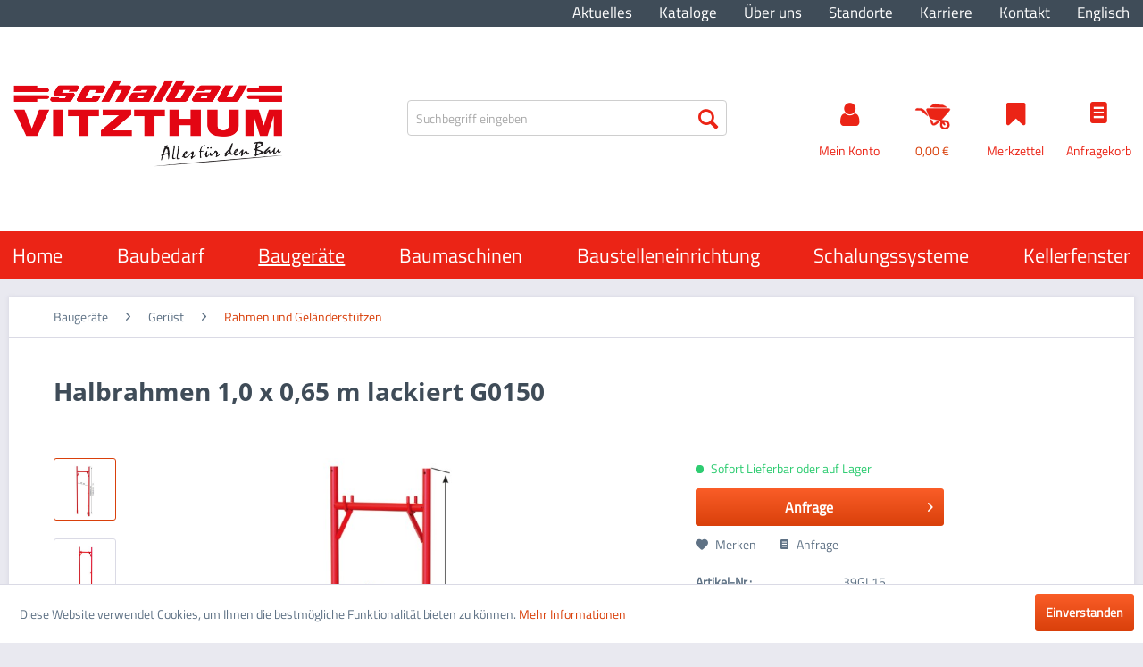

--- FILE ---
content_type: text/html; charset=UTF-8
request_url: https://www.vitzthum.com/halbrahmen-1-0-x-0-65-m-lackiert-g0150
body_size: 14647
content:
<!DOCTYPE html> <html class="no-js" lang="de" itemscope="itemscope" itemtype="https://schema.org/WebPage"> <head> <meta charset="utf-8"> <meta name="author" content="" /> <meta name="robots" content="index,follow" /> <meta name="revisit-after" content="15 days" /> <meta name="keywords" content="Rahmen, Gerüst Gerüstrahmen, Rohr, 48, 23, mm, Alle, Gerüstteile, lackiert, feuerverzinkt, lieferbar Ausführung, entspricht, ÖNORM, 4007, HD, 1000" /> <meta name="description" content="Rahmen für Gerüst Gerüstrahmen aus Rohr 48 x 2,3 mm Alle Gerüstteile sind lackiert oder feuerverzinkt lieferbar Ausführung entspricht ÖNORM B 4007 un…" /> <meta property="og:type" content="product" /> <meta property="og:site_name" content="Schalbau Vitzthum" /> <meta property="og:url" content="https://www.vitzthum.com/halbrahmen-1-0-x-0-65-m-lackiert-g0150" /> <meta property="og:title" content="Halbrahmen 1,0 x 0,65 m lackiert G0150" /> <meta property="og:description" content="Rahmen für Gerüst Gerüstrahmen aus Rohr 48 x 2,3 mm Alle Gerüstteile sind lackiert oder feuerverzinkt lieferbar Ausführung entspricht…" /> <meta property="og:image" content="https://www.vitzthum.com/media/image/9c/61/f5/2-Rahmen_schalvitz_STEPS-ITEMPICTURES-5729_317x752.jpg" /> <meta property="product:brand" content="Unbekannter Hersteller" /> <meta property="product:price" content="127,10" /> <meta property="product:product_link" content="https://www.vitzthum.com/halbrahmen-1-0-x-0-65-m-lackiert-g0150" /> <meta name="twitter:card" content="product" /> <meta name="twitter:site" content="Schalbau Vitzthum" /> <meta name="twitter:title" content="Halbrahmen 1,0 x 0,65 m lackiert G0150" /> <meta name="twitter:description" content="Rahmen für Gerüst Gerüstrahmen aus Rohr 48 x 2,3 mm Alle Gerüstteile sind lackiert oder feuerverzinkt lieferbar Ausführung entspricht…" /> <meta name="twitter:image" content="https://www.vitzthum.com/media/image/9c/61/f5/2-Rahmen_schalvitz_STEPS-ITEMPICTURES-5729_317x752.jpg" /> <meta itemprop="copyrightHolder" content="Schalbau Vitzthum" /> <meta itemprop="copyrightYear" content="2014" /> <meta itemprop="isFamilyFriendly" content="True" /> <meta itemprop="image" content="https://www.vitzthum.com/media/image/3a/fd/59/vitzthum-logo.png" /> <meta name="viewport" content="width=device-width, initial-scale=1.0, user-scalable=no"> <meta name="mobile-web-app-capable" content="yes"> <meta name="apple-mobile-web-app-title" content="Schalbau Vitzthum"> <meta name="apple-mobile-web-app-capable" content="yes"> <meta name="apple-mobile-web-app-status-bar-style" content="default"> <link rel="alternate" hreflang="de-DE" href="https://www.vitzthum.com/halbrahmen-1-0-x-0-65-m-lackiert-g0150" /> <link rel="alternate" hreflang="en-GB" href="https://www.vitzthum.com/en/half-frame-1-m-x-0-65-lacquered-g0150" /> <link rel="apple-touch-icon-precomposed" href="https://www.vitzthum.com/media/unknown/d9/0c/f4/favicon.ico"> <link rel="shortcut icon" href="https://www.vitzthum.com/media/unknown/d9/0c/f4/favicon.ico"> <meta name="msapplication-navbutton-color" content="#D9400B" /> <meta name="application-name" content="Schalbau Vitzthum" /> <meta name="msapplication-starturl" content="https://www.vitzthum.com/" /> <meta name="msapplication-window" content="width=1024;height=768" /> <meta name="msapplication-TileImage" content="https://www.vitzthum.com/media/unknown/d9/0c/f4/favicon.ico"> <meta name="msapplication-TileColor" content="#D9400B"> <meta name="theme-color" content="#D9400B" /> <link rel="canonical" href="https://www.vitzthum.com/halbrahmen-1-0-x-0-65-m-lackiert-g0150" /> <title itemprop="name">Halbrahmen 1,0 x 0,65 m lackiert G0150 | Rahmen und Geländerstützen | Gerüst | Baugeräte | Schalbau Vitzthum</title> <link href="/web/cache/1723622158_b121e22f6f213f4ed75c838ec968ebeb.css" media="all" rel="stylesheet" type="text/css" /> </head> <body class="is--ctl-detail is--act-index" > <div class="page-wrap"> <noscript class="noscript-main"> <div class="alert is--warning"> <div class="alert--icon"> <i class="icon--element icon--warning"></i> </div> <div class="alert--content"> Um Schalbau&#x20;Vitzthum in vollem Umfang nutzen zu k&ouml;nnen, empfehlen wir Ihnen Javascript in Ihrem Browser zu aktiveren. </div> </div> </noscript> <header class="header-main"> <div class="top-bar"> <div class="container block-group"> <nav class="top-bar--navigation block" role="menubar">  <div class="entry--service"> <ul> <li class="navigation--entry" role="menuitem"> <a class="navigation--link" href="/aktuelles/" title="Aktuelles"> Aktuelles </a> </li> <li class="navigation--entry" role="menuitem"> <a class="navigation--link" href="https://www.vitzthum.com/kataloge" title="Kataloge"> Kataloge </a> </li> <li class="navigation--entry" role="menuitem"> <a class="navigation--link" href="https://www.vitzthum.com/ueber-uns" title="Über uns"> Über uns </a> </li> <li class="navigation--entry" role="menuitem"> <a class="navigation--link" href="https://www.vitzthum.com/standorte" title="Standorte"> Standorte </a> </li> <li class="navigation--entry" role="menuitem"> <a class="navigation--link" href="https://www.vitzthum.com/karriere" title="Karriere"> Karriere </a> </li> <li class="navigation--entry" role="menuitem"> <a class="navigation--link" href="https://www.vitzthum.com/kontaktformular" title="Kontakt"> Kontakt </a> </li> </ul>  <div class="top-bar--language"> <form method="post" class="language--form"> <div class="field--select"> <input data-auto-submit="true" type="radio" id="Schalbau Vitzthum" value="1" checked class="is--hidden" name="__shop"> <div class="language--items"> <input data-auto-submit="true" type="radio" id="Schalbau Vitzthum EN" value="3" name="__shop"> <label for="Schalbau Vitzthum EN"> Englisch </label> </div> <input type="hidden" name="__redirect" value="1"> </div> </form> </div>  </div> </nav> </div> </div> <div class="header-elment" data-scroll-nav="true" > <div class="container header--navigation"> <div class="logo-main block-group" role="banner"> <div class="logo--shop block"> <a class="logo--link" href="https://www.vitzthum.com/" title="Schalbau Vitzthum - zur Startseite wechseln"> <picture> <source srcset="https://www.vitzthum.com/media/image/3a/fd/59/vitzthum-logo.png" media="(min-width: 78.75em)"> <source srcset="https://www.vitzthum.com/media/image/3a/fd/59/vitzthum-logo.png" media="(min-width: 64em)"> <source srcset="https://www.vitzthum.com/media/image/3a/fd/59/vitzthum-logo.png" media="(min-width: 48em)"> <img srcset="https://www.vitzthum.com/media/image/3a/fd/59/vitzthum-logo.png" alt="Schalbau Vitzthum - zur Startseite wechseln" /> </picture> </a> </div> </div> <nav class="shop--navigation block-group"> <ul class="navigation--list block-group" role="menubar"> <li class="navigation--entry entry--menu-left" role="menuitem"> <a class="entry--link entry--trigger btn is--icon-left" href="#offcanvas--left" data-offcanvas="true" data-offCanvasSelector=".sidebar-main"> <i class="icon--menu"></i> </a> </li> <li class="navigation--entry entry--search" role="menuitem" data-search="true" aria-haspopup="true" data-minLength="3"> <a class="btn entry--link entry--trigger" href="#show-hide--search" title="Suche anzeigen / schließen" aria-label="Suche anzeigen / schließen"> <i class="icon--search"></i> <span class="search--display">Suchen</span> </a> <form action="/search" method="get" class="main-search--form"> <input type="search" name="sSearch" aria-label="Suchbegriff eingeben" class="main-search--field" autocomplete="off" autocapitalize="off" placeholder="Suchbegriff eingeben" maxlength="30" /> <button type="submit" class="main-search--button" aria-label="Suchen"> <i class="icon--search"></i> <span class="main-search--text">Suchen</span> </button> <div class="form--ajax-loader">&nbsp;</div> </form> <div class="main-search--results"></div> </li>  <li class="navigation--entry entry--account with-slt" role="menuitem" data-offcanvas="true" data-offCanvasSelector=".account--dropdown-navigation"> <a href="https://www.vitzthum.com/account" title="Mein Konto" class="btn entry--link account--link"> <i class="icon-vitzthum-user"></i> <span class="account--display"> Mein Konto </span> </a> <div class="account--dropdown-navigation"> <div class="navigation--smartphone"> <div class="entry--close-off-canvas"> <a href="#close-account-menu" class="account--close-off-canvas" title="Menü schließen"> Menü schließen <i class="icon--arrow-right"></i> </a> </div> </div> <div class="account--menu is--rounded is--personalized"> <span class="navigation--headline"> Mein Konto </span> <div class="account--menu-container"> <ul class="sidebar--navigation navigation--list is--level0 show--active-items"> <li class="navigation--entry"> <span class="navigation--signin"> <a href="https://www.vitzthum.com/account#hide-registration" class="blocked--link btn is--primary navigation--signin-btn" data-collapseTarget="#registration" data-action="close"> Anmelden </a> <span class="navigation--register"> oder <br> <a href="https://www.vitzthum.com/kundenregistrierung" class="blocked--link" data-collapseTarget="#registration" data-action="open"> zur Registrierungsanfrage </a> </span> </li> <li class="navigation--entry"> <a href="https://www.vitzthum.com/account" title="Übersicht" class="navigation--link"> Übersicht </a> </li> <li class="navigation--entry"> <a href="https://www.vitzthum.com/account/profile" title="Persönliche Daten" class="navigation--link" rel="nofollow"> Persönliche Daten </a> </li> <li class="navigation--entry"> <a href="https://www.vitzthum.com/address/index/sidebar/" title="Adressen" class="navigation--link" rel="nofollow"> Adressen </a> </li> <li class="navigation--entry"> <a href="https://www.vitzthum.com/note" title="Merkzettel" class="navigation--link" rel="nofollow"> Merkzettel </a> </li> </ul> </div> </div> </div> </li> <li class="navigation--entry entry--cart" role="menuitem"> <a class="btn cart--link" href="https://www.vitzthum.com/checkout/cart" title="Warenkorb"> <span class="cart--display"> Warenkorb </span> <span class="badge is--primary is--minimal cart--quantity is--hidden">0</span> <i class="icon-vitzthum-wheelbarrow"></i> <span class="cart--amount"> 0,00&nbsp;&euro; </span> </a> <div class="ajax-loader">&nbsp;</div> </li> <li class="navigation--entry entry--notepad" role="menuitem"> <a href="https://www.vitzthum.com/note" title="Merkzettel" class="btn"> <i class="icon-vitzthum-bookmark"></i> <span class="bookmark-display">Merkzettel</span> </a> </li>  <li class="navigation--entry entry--inquiry" role="menuitem"> <a href="https://www.vitzthum.com/anfragekorb" title="Anfragekorb" class="btn"> <i class="icon--text2"></i> <span class="badge inquiry--count is--hidden"> 0 </span> <span class="inquiry-display">Anfragekorb</span> </a> </li>   </ul> </nav> </div> <nav class="navigation-main"> <div class="container" data-menu-scroller="true" data-listSelector=".navigation--list.container" data-viewPortSelector=".navigation--list-wrapper"> <div class="navigation--list-wrapper"> <ul class="navigation--list container" role="menubar" itemscope="itemscope" itemtype="https://schema.org/SiteNavigationElement"> <li class="navigation--entry is--home" role="menuitem"><a class="navigation--link is--first" href="https://www.vitzthum.com/" title="Home" aria-label="Home" itemprop="url"><span itemprop="name">Home</span></a></li> <li class="navigation--entry" role="menuitem"><a class="navigation--link" href="https://www.vitzthum.com/baubedarf/" title="Baubedarf" aria-label="Baubedarf" itemprop="url"><span itemprop="name">Baubedarf</span></a></li> <li class="navigation--entry is--active" role="menuitem"><a class="navigation--link is--active" href="https://www.vitzthum.com/baugeraete/" title="Baugeräte" aria-label="Baugeräte" itemprop="url"><span itemprop="name">Baugeräte</span></a></li> <li class="navigation--entry" role="menuitem"><a class="navigation--link" href="https://www.vitzthum.com/baumaschinen/" title="Baumaschinen" aria-label="Baumaschinen" itemprop="url"><span itemprop="name">Baumaschinen</span></a></li> <li class="navigation--entry" role="menuitem"><a class="navigation--link" href="https://www.vitzthum.com/baustelleneinrichtung/" title="Baustelleneinrichtung" aria-label="Baustelleneinrichtung" itemprop="url"><span itemprop="name">Baustelleneinrichtung</span></a></li> <li class="navigation--entry" role="menuitem"><a class="navigation--link" href="https://www.vitzthum.com/schalungssysteme/" title="Schalungssysteme" aria-label="Schalungssysteme" itemprop="url"><span itemprop="name">Schalungssysteme</span></a></li> <li class="navigation--entry" role="menuitem"><a class="navigation--link" href="https://www.vitzthum.com/kellerfenster/" title="Kellerfenster" aria-label="Kellerfenster" itemprop="url"><span itemprop="name">Kellerfenster</span></a></li> </ul> </div> <div class="advanced-menu" data-advanced-menu="true" data-hoverDelay="250"> <div class="menu--container"> <div class="button-container"> <a href="https://www.vitzthum.com/baubedarf/" class="button--category" aria-label="Zur Kategorie Baubedarf" title="Zur Kategorie Baubedarf"> <i class="icon--arrow-right"></i> Zur Kategorie Baubedarf </a> <span class="button--close"> <i class="icon--cross"></i> </span> </div> <div class="content--wrapper has--content"> <ul class="menu--list menu--level-0 columns--4" style="width: 100%;"> <li class="menu--list-item item--level-0" style="width: 100%"> <a href="https://www.vitzthum.com/baubedarf/mauerstaerken/" class="menu--list-item-link" aria-label="Mauerstärken" title="Mauerstärken">Mauerstärken</a> </li> <li class="menu--list-item item--level-0" style="width: 100%"> <a href="https://www.vitzthum.com/baubedarf/profile/" class="menu--list-item-link" aria-label="Profile" title="Profile">Profile</a> </li> <li class="menu--list-item item--level-0" style="width: 100%"> <a href="https://www.vitzthum.com/baubedarf/abstandhalter/" class="menu--list-item-link" aria-label="Abstandhalter" title="Abstandhalter">Abstandhalter</a> </li> <li class="menu--list-item item--level-0" style="width: 100%"> <a href="https://www.vitzthum.com/baubedarf/dichtsysteme/" class="menu--list-item-link" aria-label="Dichtsysteme" title="Dichtsysteme">Dichtsysteme</a> </li> <li class="menu--list-item item--level-0" style="width: 100%"> <a href="https://www.vitzthum.com/baubedarf/rohrdurchfuehrung/" class="menu--list-item-link" aria-label="Rohrdurchführung" title="Rohrdurchführung">Rohrdurchführung</a> </li> <li class="menu--list-item item--level-0" style="width: 100%"> <a href="https://www.vitzthum.com/baubedarf/baulager/" class="menu--list-item-link" aria-label="Baulager" title="Baulager">Baulager</a> </li> <li class="menu--list-item item--level-0" style="width: 100%"> <a href="https://www.vitzthum.com/baubedarf/baufolien/" class="menu--list-item-link" aria-label="Baufolien" title="Baufolien">Baufolien</a> </li> <li class="menu--list-item item--level-0" style="width: 100%"> <a href="https://www.vitzthum.com/baubedarf/hilfsmittel/" class="menu--list-item-link" aria-label="Hilfsmittel" title="Hilfsmittel">Hilfsmittel</a> </li> <li class="menu--list-item item--level-0" style="width: 100%"> <a href="https://www.vitzthum.com/baubedarf/befestigungen/" class="menu--list-item-link" aria-label="Befestigungen" title="Befestigungen">Befestigungen</a> </li> <li class="menu--list-item item--level-0" style="width: 100%"> <a href="https://www.vitzthum.com/baubedarf/anschlusssysteme/" class="menu--list-item-link" aria-label="Anschlusssysteme" title="Anschlusssysteme">Anschlusssysteme</a> </li> <li class="menu--list-item item--level-0" style="width: 100%"> <a href="https://www.vitzthum.com/baubedarf/ankermaterial/" class="menu--list-item-link" aria-label="Ankermaterial" title="Ankermaterial">Ankermaterial</a> </li> <li class="menu--list-item item--level-0" style="width: 100%"> <a href="https://www.vitzthum.com/baubedarf/trennmittel/" class="menu--list-item-link" aria-label="Trennmittel" title="Trennmittel">Trennmittel</a> </li> <li class="menu--list-item item--level-0" style="width: 100%"> <a href="https://www.vitzthum.com/baubedarf/schutzsysteme-fuer-bewehrungseisen/" class="menu--list-item-link" aria-label="Schutzsysteme für Bewehrungseisen" title="Schutzsysteme für Bewehrungseisen">Schutzsysteme für Bewehrungseisen</a> </li> <li class="menu--list-item item--level-0" style="width: 100%"> <a href="https://www.vitzthum.com/baubedarf/erdungstechnik/" class="menu--list-item-link" aria-label="Erdungstechnik" title="Erdungstechnik">Erdungstechnik</a> </li> <li class="menu--list-item item--level-0" style="width: 100%"> <a href="https://www.vitzthum.com/baubedarf/bauchemie/" class="menu--list-item-link" aria-label="Bauchemie" title="Bauchemie">Bauchemie</a> </li> </ul> </div> </div> <div class="menu--container"> <div class="button-container"> <a href="https://www.vitzthum.com/baugeraete/" class="button--category" aria-label="Zur Kategorie Baugeräte" title="Zur Kategorie Baugeräte"> <i class="icon--arrow-right"></i> Zur Kategorie Baugeräte </a> <span class="button--close"> <i class="icon--cross"></i> </span> </div> <div class="content--wrapper has--content"> <ul class="menu--list menu--level-0 columns--4" style="width: 100%;"> <li class="menu--list-item item--level-0" style="width: 100%"> <a href="https://www.vitzthum.com/baugeraete/baustuetzen/" class="menu--list-item-link" aria-label="Baustützen" title="Baustützen">Baustützen</a> </li> <li class="menu--list-item item--level-0" style="width: 100%"> <a href="https://www.vitzthum.com/baugeraete/boecke/" class="menu--list-item-link" aria-label="Böcke" title="Böcke">Böcke</a> </li> <li class="menu--list-item item--level-0" style="width: 100%"> <a href="https://www.vitzthum.com/baugeraete/fundamentbereich/" class="menu--list-item-link" aria-label="Fundamentbereich" title="Fundamentbereich">Fundamentbereich</a> </li> <li class="menu--list-item item--level-0" style="width: 100%"> <a href="https://www.vitzthum.com/baugeraete/schuttrohre/" class="menu--list-item-link" aria-label="Schuttrohre" title="Schuttrohre">Schuttrohre</a> </li> <li class="menu--list-item item--level-0" style="width: 100%"> <a href="https://www.vitzthum.com/baugeraete/treppenschalung/" class="menu--list-item-link" aria-label="Treppenschalung" title="Treppenschalung">Treppenschalung</a> </li> <li class="menu--list-item item--level-0" style="width: 100%"> <a href="https://www.vitzthum.com/baugeraete/geruest/" class="menu--list-item-link" aria-label="Gerüst" title="Gerüst">Gerüst</a> </li> <li class="menu--list-item item--level-0" style="width: 100%"> <a href="https://www.vitzthum.com/baugeraete/schutzgelaender/" class="menu--list-item-link" aria-label="Schutzgeländer" title="Schutzgeländer">Schutzgeländer</a> </li> <li class="menu--list-item item--level-0" style="width: 100%"> <a href="https://www.vitzthum.com/baugeraete/betonsilo/" class="menu--list-item-link" aria-label="Betonsilo" title="Betonsilo">Betonsilo</a> </li> <li class="menu--list-item item--level-0" style="width: 100%"> <a href="https://www.vitzthum.com/baugeraete/krangabel/" class="menu--list-item-link" aria-label="Krangabel" title="Krangabel">Krangabel</a> </li> <li class="menu--list-item item--level-0" style="width: 100%"> <a href="https://www.vitzthum.com/baugeraete/arbeitskorb/" class="menu--list-item-link" aria-label="Arbeitskorb" title="Arbeitskorb">Arbeitskorb</a> </li> <li class="menu--list-item item--level-0" style="width: 100%"> <a href="https://www.vitzthum.com/baugeraete/hochleistungsspritzen/" class="menu--list-item-link" aria-label="Hochleistungsspritzen" title="Hochleistungsspritzen">Hochleistungsspritzen</a> </li> <li class="menu--list-item item--level-0" style="width: 100%"> <a href="https://www.vitzthum.com/baugeraete/stossscharren-schaber/" class="menu--list-item-link" aria-label="Stoßscharren, Schaber" title="Stoßscharren, Schaber">Stoßscharren, Schaber</a> </li> <li class="menu--list-item item--level-0" style="width: 100%"> <a href="https://www.vitzthum.com/baugeraete/schiebetruhen/" class="menu--list-item-link" aria-label="Schiebetruhen" title="Schiebetruhen">Schiebetruhen</a> </li> <li class="menu--list-item item--level-0" style="width: 100%"> <a href="https://www.vitzthum.com/baugeraete/betonscheiber-schieber/" class="menu--list-item-link" aria-label="Betonscheiber, -schieber" title="Betonscheiber, -schieber">Betonscheiber, -schieber</a> </li> <li class="menu--list-item item--level-0" style="width: 100%"> <a href="https://www.vitzthum.com/baugeraete/schalungsgeraete/" class="menu--list-item-link" aria-label="Schalungsgeräte" title="Schalungsgeräte">Schalungsgeräte</a> </li> </ul> </div> </div> <div class="menu--container"> <div class="button-container"> <a href="https://www.vitzthum.com/baumaschinen/" class="button--category" aria-label="Zur Kategorie Baumaschinen" title="Zur Kategorie Baumaschinen"> <i class="icon--arrow-right"></i> Zur Kategorie Baumaschinen </a> <span class="button--close"> <i class="icon--cross"></i> </span> </div> <div class="content--wrapper has--content"> <ul class="menu--list menu--level-0 columns--4" style="width: 100%;"> <li class="menu--list-item item--level-0" style="width: 100%"> <a href="https://www.vitzthum.com/baumaschinen/steintrennmaschinen/" class="menu--list-item-link" aria-label="Steintrennmaschinen" title="Steintrennmaschinen">Steintrennmaschinen</a> </li> <li class="menu--list-item item--level-0" style="width: 100%"> <a href="https://www.vitzthum.com/baumaschinen/daemmstoff-schneidgeraet/" class="menu--list-item-link" aria-label="Dämmstoff-Schneidgerät" title="Dämmstoff-Schneidgerät">Dämmstoff-Schneidgerät</a> </li> <li class="menu--list-item item--level-0" style="width: 100%"> <a href="https://www.vitzthum.com/baumaschinen/rotationslasernivelliergeraet/" class="menu--list-item-link" aria-label="Rotationslaser/Nivelliergerät" title="Rotationslaser/Nivelliergerät">Rotationslaser/Nivelliergerät</a> </li> <li class="menu--list-item item--level-0" style="width: 100%"> <a href="https://www.vitzthum.com/baumaschinen/zwangsmischer/" class="menu--list-item-link" aria-label="Zwangsmischer" title="Zwangsmischer">Zwangsmischer</a> </li> <li class="menu--list-item item--level-0" style="width: 100%"> <a href="https://www.vitzthum.com/baumaschinen/kipptrommelmischer/" class="menu--list-item-link" aria-label="Kipptrommelmischer" title="Kipptrommelmischer">Kipptrommelmischer</a> </li> <li class="menu--list-item item--level-0" style="width: 100%"> <a href="https://www.vitzthum.com/baumaschinen/hubarbeitsbuehnen/" class="menu--list-item-link" aria-label="Hubarbeitsbühnen" title="Hubarbeitsbühnen">Hubarbeitsbühnen</a> </li> <li class="menu--list-item item--level-0" style="width: 100%"> <a href="https://www.vitzthum.com/baumaschinen/platten-reinigungsmaschine/" class="menu--list-item-link" aria-label="Platten-Reinigungsmaschine" title="Platten-Reinigungsmaschine">Platten-Reinigungsmaschine</a> </li> <li class="menu--list-item item--level-0" style="width: 100%"> <a href="https://www.vitzthum.com/baumaschinen/universalgeraete/" class="menu--list-item-link" aria-label="Universalgeräte" title="Universalgeräte">Universalgeräte</a> </li> <li class="menu--list-item item--level-0" style="width: 100%"> <a href="https://www.vitzthum.com/baumaschinen/ruettler-umformer/" class="menu--list-item-link" aria-label="Rüttler, Umformer" title="Rüttler, Umformer">Rüttler, Umformer</a> </li> <li class="menu--list-item item--level-0" style="width: 100%"> <a href="https://www.vitzthum.com/baumaschinen/stahl-biege-schneidemaschinen/" class="menu--list-item-link" aria-label="Stahl-Biege-Schneidemaschinen" title="Stahl-Biege-Schneidemaschinen">Stahl-Biege-Schneidemaschinen</a> </li> <li class="menu--list-item item--level-0" style="width: 100%"> <a href="https://www.vitzthum.com/baumaschinen/bau-kreissaegen/" class="menu--list-item-link" aria-label="Bau-Kreissägen" title="Bau-Kreissägen">Bau-Kreissägen</a> </li> <li class="menu--list-item item--level-0" style="width: 100%"> <a href="https://www.vitzthum.com/baumaschinen/trennschleifmaschinen/" class="menu--list-item-link" aria-label="Trennschleifmaschinen" title="Trennschleifmaschinen">Trennschleifmaschinen</a> </li> <li class="menu--list-item item--level-0" style="width: 100%"> <a href="https://www.vitzthum.com/baumaschinen/diamant-kettensaegen/" class="menu--list-item-link" aria-label="Diamant-Kettensägen" title="Diamant-Kettensägen">Diamant-Kettensägen</a> </li> <li class="menu--list-item item--level-0" style="width: 100%"> <a href="https://www.vitzthum.com/baumaschinen/ruettelplatte/" class="menu--list-item-link" aria-label="Rüttelplatte" title="Rüttelplatte">Rüttelplatte</a> </li> <li class="menu--list-item item--level-0" style="width: 100%"> <a href="https://www.vitzthum.com/baumaschinen/fugenschneider/" class="menu--list-item-link" aria-label="Fugenschneider" title="Fugenschneider">Fugenschneider</a> </li> <li class="menu--list-item item--level-0" style="width: 100%"> <a href="https://www.vitzthum.com/baumaschinen/diamant-trennscheiben/" class="menu--list-item-link" aria-label="Diamant-Trennscheiben" title="Diamant-Trennscheiben">Diamant-Trennscheiben</a> </li> <li class="menu--list-item item--level-0" style="width: 100%"> <a href="https://www.vitzthum.com/baumaschinen/schmutzwasser-tauchpumpen/" class="menu--list-item-link" aria-label="Schmutzwasser-Tauchpumpen" title="Schmutzwasser-Tauchpumpen">Schmutzwasser-Tauchpumpen</a> </li> <li class="menu--list-item item--level-0" style="width: 100%"> <a href="https://www.vitzthum.com/baumaschinen/bindemaschine/" class="menu--list-item-link" aria-label="Bindemaschine" title="Bindemaschine">Bindemaschine</a> </li> </ul> </div> </div> <div class="menu--container"> <div class="button-container"> <a href="https://www.vitzthum.com/baustelleneinrichtung/" class="button--category" aria-label="Zur Kategorie Baustelleneinrichtung" title="Zur Kategorie Baustelleneinrichtung"> <i class="icon--arrow-right"></i> Zur Kategorie Baustelleneinrichtung </a> <span class="button--close"> <i class="icon--cross"></i> </span> </div> <div class="content--wrapper has--content"> <ul class="menu--list menu--level-0 columns--4" style="width: 100%;"> <li class="menu--list-item item--level-0" style="width: 100%"> <a href="https://www.vitzthum.com/baustelleneinrichtung/lager-transportcontainer/" class="menu--list-item-link" aria-label="Lager-/Transportcontainer" title="Lager-/Transportcontainer">Lager-/Transportcontainer</a> </li> <li class="menu--list-item item--level-0" style="width: 100%"> <a href="https://www.vitzthum.com/baustelleneinrichtung/raumcontainer/" class="menu--list-item-link" aria-label="Raumcontainer" title="Raumcontainer">Raumcontainer</a> </li> <li class="menu--list-item item--level-0" style="width: 100%"> <a href="https://www.vitzthum.com/baustelleneinrichtung/bauwagen/" class="menu--list-item-link" aria-label="Bauwagen" title="Bauwagen">Bauwagen</a> </li> <li class="menu--list-item item--level-0" style="width: 100%"> <a href="https://www.vitzthum.com/baustelleneinrichtung/sanitaerboxen/" class="menu--list-item-link" aria-label="Sanitärboxen" title="Sanitärboxen">Sanitärboxen</a> </li> <li class="menu--list-item item--level-0" style="width: 100%"> <a href="https://www.vitzthum.com/baustelleneinrichtung/baustellenplanstaende/" class="menu--list-item-link" aria-label="Baustellenplanstände" title="Baustellenplanstände">Baustellenplanstände</a> </li> <li class="menu--list-item item--level-0" style="width: 100%"> <a href="https://www.vitzthum.com/baustelleneinrichtung/baustellentuer/" class="menu--list-item-link" aria-label="Baustellentür" title="Baustellentür">Baustellentür</a> </li> <li class="menu--list-item item--level-0" style="width: 100%"> <a href="https://www.vitzthum.com/baustelleneinrichtung/kipp-container/" class="menu--list-item-link" aria-label="Kipp-Container" title="Kipp-Container">Kipp-Container</a> </li> <li class="menu--list-item item--level-0" style="width: 100%"> <a href="https://www.vitzthum.com/baustelleneinrichtung/aushubmulde-1045/" class="menu--list-item-link" aria-label="Aushubmulde 1045" title="Aushubmulde 1045">Aushubmulde 1045</a> </li> <li class="menu--list-item item--level-0" style="width: 100%"> <a href="https://www.vitzthum.com/baustelleneinrichtung/stapelbehaelter/" class="menu--list-item-link" aria-label="Stapelbehälter" title="Stapelbehälter">Stapelbehälter</a> </li> <li class="menu--list-item item--level-0" style="width: 100%"> <a href="https://www.vitzthum.com/baustelleneinrichtung/barellen/" class="menu--list-item-link" aria-label="Barellen" title="Barellen">Barellen</a> </li> <li class="menu--list-item item--level-0" style="width: 100%"> <a href="https://www.vitzthum.com/baustelleneinrichtung/mobilzaun/" class="menu--list-item-link" aria-label="Mobilzaun" title="Mobilzaun">Mobilzaun</a> </li> <li class="menu--list-item item--level-0" style="width: 100%"> <a href="https://www.vitzthum.com/baustelleneinrichtung/absperrungen/" class="menu--list-item-link" aria-label="Absperrungen" title="Absperrungen">Absperrungen</a> </li> </ul> </div> </div> <div class="menu--container"> <div class="button-container"> <a href="https://www.vitzthum.com/schalungssysteme/" class="button--category" aria-label="Zur Kategorie Schalungssysteme" title="Zur Kategorie Schalungssysteme"> <i class="icon--arrow-right"></i> Zur Kategorie Schalungssysteme </a> <span class="button--close"> <i class="icon--cross"></i> </span> </div> <div class="content--wrapper has--content"> <ul class="menu--list menu--level-0 columns--4" style="width: 100%;"> <li class="menu--list-item item--level-0" style="width: 100%"> <a href="https://www.vitzthum.com/schalungssysteme/deckenschalung/" class="menu--list-item-link" aria-label="Deckenschalung" title="Deckenschalung">Deckenschalung</a> </li> <li class="menu--list-item item--level-0" style="width: 100%"> <a href="https://www.vitzthum.com/schalungssysteme/wandschalung/" class="menu--list-item-link" aria-label="Wandschalung" title="Wandschalung">Wandschalung</a> </li> <li class="menu--list-item item--level-0" style="width: 100%"> <a href="https://www.vitzthum.com/schalungssysteme/saeulenschalung/" class="menu--list-item-link" aria-label="Säulenschalung" title="Säulenschalung">Säulenschalung</a> </li> <li class="menu--list-item item--level-0" style="width: 100%"> <a href="https://www.vitzthum.com/schalungssysteme/schalungsplatten/" class="menu--list-item-link" aria-label="Schalungsplatten" title="Schalungsplatten">Schalungsplatten</a> </li> <li class="menu--list-item item--level-0" style="width: 100%"> <a href="https://www.vitzthum.com/schalungssysteme/sperrholzplatten/" class="menu--list-item-link" aria-label="Sperrholzplatten" title="Sperrholzplatten">Sperrholzplatten</a> </li> <li class="menu--list-item item--level-0" style="width: 100%"> <a href="https://www.vitzthum.com/schalungssysteme/verlorene-schalungen/" class="menu--list-item-link" aria-label="Verlorene Schalungen" title="Verlorene Schalungen">Verlorene Schalungen</a> </li> </ul> </div> </div> <div class="menu--container"> <div class="button-container"> <a href="https://www.vitzthum.com/kellerfenster/" class="button--category" aria-label="Zur Kategorie Kellerfenster" title="Zur Kategorie Kellerfenster"> <i class="icon--arrow-right"></i> Zur Kategorie Kellerfenster </a> <span class="button--close"> <i class="icon--cross"></i> </span> </div> <div class="content--wrapper has--content"> <ul class="menu--list menu--level-0 columns--4" style="width: 100%;"> <li class="menu--list-item item--level-0" style="width: 100%"> <a href="https://www.vitzthum.com/kellerfenster/holz-fertigschalung/" class="menu--list-item-link" aria-label="Holz-Fertigschalung" title="Holz-Fertigschalung">Holz-Fertigschalung</a> </li> <li class="menu--list-item item--level-0" style="width: 100%"> <a href="https://www.vitzthum.com/kellerfenster/lichtschaechte/" class="menu--list-item-link" aria-label="Lichtschächte" title="Lichtschächte">Lichtschächte</a> </li> </ul> </div> </div> </div> </div> </nav> </div> <div class="container--ajax-cart" data-collapse-cart="true" data-displayMode="offcanvas"></div> </header> <section class="content-main container block-group"> <nav class="content--breadcrumb block"> <ul class="breadcrumb--list" role="menu" itemscope itemtype="https://schema.org/BreadcrumbList"> <li role="menuitem" class="breadcrumb--entry" itemprop="itemListElement" itemscope itemtype="https://schema.org/ListItem"> <a class="breadcrumb--link" href="https://www.vitzthum.com/baugeraete/" title="Baugeräte" itemprop="item"> <link itemprop="url" href="https://www.vitzthum.com/baugeraete/" /> <span class="breadcrumb--title" itemprop="name">Baugeräte</span> </a> <meta itemprop="position" content="0" /> </li> <li role="none" class="breadcrumb--separator"> <i class="icon--arrow-right"></i> </li> <li role="menuitem" class="breadcrumb--entry" itemprop="itemListElement" itemscope itemtype="https://schema.org/ListItem"> <a class="breadcrumb--link" href="https://www.vitzthum.com/baugeraete/geruest/" title="Gerüst" itemprop="item"> <link itemprop="url" href="https://www.vitzthum.com/baugeraete/geruest/" /> <span class="breadcrumb--title" itemprop="name">Gerüst</span> </a> <meta itemprop="position" content="1" /> </li> <li role="none" class="breadcrumb--separator"> <i class="icon--arrow-right"></i> </li> <li role="menuitem" class="breadcrumb--entry is--active" itemprop="itemListElement" itemscope itemtype="https://schema.org/ListItem"> <a class="breadcrumb--link" href="https://www.vitzthum.com/baugeraete/geruest/rahmen-und-gelaenderstuetzen/" title="Rahmen und Geländerstützen" itemprop="item"> <link itemprop="url" href="https://www.vitzthum.com/baugeraete/geruest/rahmen-und-gelaenderstuetzen/" /> <span class="breadcrumb--title" itemprop="name">Rahmen und Geländerstützen</span> </a> <meta itemprop="position" content="2" /> </li> </ul> </nav> <div class="content-main--inner"> <aside class="sidebar-main off-canvas"> <div class="navigation--smartphone"> <ul class="navigation--list "> <li class="navigation--entry entry--close-off-canvas"> <a href="#close-categories-menu" title="Menü schließen" class="navigation--link"> Menü schließen <i class="icon--arrow-right"></i> </a> </li> </ul> <div class="mobile--switches">  <div class="top-bar--language"> <form method="post" class="language--form"> <div class="field--select"> <input data-auto-submit="true" type="radio" id="Schalbau Vitzthum" value="1" checked class="is--hidden" name="__shop"> <div class="language--items"> <input data-auto-submit="true" type="radio" id="Schalbau Vitzthum EN" value="3" name="__shop"> <label for="Schalbau Vitzthum EN"> Englisch </label> </div> <input type="hidden" name="__redirect" value="1"> </div> </form> </div>  </div> </div> <div class="sidebar--categories-wrapper" data-subcategory-nav="true" data-mainCategoryId="3" data-categoryId="96" data-fetchUrl="/widgets/listing/getCategory/categoryId/96"> <div class="categories--headline navigation--headline"> Kategorien </div> <div class="sidebar--categories-navigation"> <ul class="sidebar--navigation categories--navigation navigation--list is--drop-down is--level0 is--rounded" role="menu"> <li class="navigation--entry" role="menuitem"> <a class="navigation--link" href="https://www.vitzthum.com/aktuelles/" data-categoryId="166" data-fetchUrl="/widgets/listing/getCategory/categoryId/166" title="Aktuelles" > Aktuelles </a> </li> <li class="navigation--entry" role="menuitem"> <a class="navigation--link" href="https://www.vitzthum.com/aktionen-abverkauf/" data-categoryId="172" data-fetchUrl="/widgets/listing/getCategory/categoryId/172" title="Aktionen - Abverkauf" > Aktionen - Abverkauf </a> </li> <li class="navigation--entry has--sub-children" role="menuitem"> <a class="navigation--link link--go-forward" href="https://www.vitzthum.com/baubedarf/" data-categoryId="6" data-fetchUrl="/widgets/listing/getCategory/categoryId/6" title="Baubedarf" > Baubedarf <span class="is--icon-right"> <i class="icon--arrow-right"></i> </span> </a> </li> <li class="navigation--entry is--active has--sub-categories has--sub-children" role="menuitem"> <a class="navigation--link is--active has--sub-categories link--go-forward" href="https://www.vitzthum.com/baugeraete/" data-categoryId="7" data-fetchUrl="/widgets/listing/getCategory/categoryId/7" title="Baugeräte" > Baugeräte <span class="is--icon-right"> <i class="icon--arrow-right"></i> </span> </a> <ul class="sidebar--navigation categories--navigation navigation--list is--level1 is--rounded" role="menu"> <li class="navigation--entry has--sub-children" role="menuitem"> <a class="navigation--link link--go-forward" href="https://www.vitzthum.com/baugeraete/baustuetzen/" data-categoryId="78" data-fetchUrl="/widgets/listing/getCategory/categoryId/78" title="Baustützen" > Baustützen <span class="is--icon-right"> <i class="icon--arrow-right"></i> </span> </a> </li> <li class="navigation--entry" role="menuitem"> <a class="navigation--link" href="https://www.vitzthum.com/baugeraete/boecke/" data-categoryId="79" data-fetchUrl="/widgets/listing/getCategory/categoryId/79" title="Böcke" > Böcke </a> </li> <li class="navigation--entry has--sub-children" role="menuitem"> <a class="navigation--link link--go-forward" href="https://www.vitzthum.com/baugeraete/fundamentbereich/" data-categoryId="80" data-fetchUrl="/widgets/listing/getCategory/categoryId/80" title="Fundamentbereich" > Fundamentbereich <span class="is--icon-right"> <i class="icon--arrow-right"></i> </span> </a> </li> <li class="navigation--entry has--sub-children" role="menuitem"> <a class="navigation--link link--go-forward" href="https://www.vitzthum.com/baugeraete/schuttrohre/" data-categoryId="81" data-fetchUrl="/widgets/listing/getCategory/categoryId/81" title="Schuttrohre" > Schuttrohre <span class="is--icon-right"> <i class="icon--arrow-right"></i> </span> </a> </li> <li class="navigation--entry" role="menuitem"> <a class="navigation--link" href="https://www.vitzthum.com/baugeraete/treppenschalung/" data-categoryId="82" data-fetchUrl="/widgets/listing/getCategory/categoryId/82" title="Treppenschalung" > Treppenschalung </a> </li> <li class="navigation--entry is--active has--sub-categories has--sub-children" role="menuitem"> <a class="navigation--link is--active has--sub-categories link--go-forward" href="https://www.vitzthum.com/baugeraete/geruest/" data-categoryId="83" data-fetchUrl="/widgets/listing/getCategory/categoryId/83" title="Gerüst" > Gerüst <span class="is--icon-right"> <i class="icon--arrow-right"></i> </span> </a> <ul class="sidebar--navigation categories--navigation navigation--list is--level2 navigation--level-high is--rounded" role="menu"> <li class="navigation--entry is--active" role="menuitem"> <a class="navigation--link is--active" href="https://www.vitzthum.com/baugeraete/geruest/rahmen-und-gelaenderstuetzen/" data-categoryId="96" data-fetchUrl="/widgets/listing/getCategory/categoryId/96" title="Rahmen und Geländerstützen" > Rahmen und Geländerstützen </a> </li> <li class="navigation--entry" role="menuitem"> <a class="navigation--link" href="https://www.vitzthum.com/baugeraete/geruest/rahmenfuesse-verstellspindeln-und-verstellbare-rahmen/" data-categoryId="97" data-fetchUrl="/widgets/listing/getCategory/categoryId/97" title="Rahmenfüße, Verstellspindeln und verstellbare Rahmen" > Rahmenfüße, Verstellspindeln und verstellbare Rahmen </a> </li> <li class="navigation--entry" role="menuitem"> <a class="navigation--link" href="https://www.vitzthum.com/baugeraete/geruest/doppelgelaender/" data-categoryId="98" data-fetchUrl="/widgets/listing/getCategory/categoryId/98" title="Doppelgeländer" > Doppelgeländer </a> </li> <li class="navigation--entry" role="menuitem"> <a class="navigation--link" href="https://www.vitzthum.com/baugeraete/geruest/geruestplatten/" data-categoryId="99" data-fetchUrl="/widgets/listing/getCategory/categoryId/99" title="Gerüstplatten" > Gerüstplatten </a> </li> <li class="navigation--entry" role="menuitem"> <a class="navigation--link" href="https://www.vitzthum.com/baugeraete/geruest/zubehoerteile-zum-geruest/" data-categoryId="100" data-fetchUrl="/widgets/listing/getCategory/categoryId/100" title="Zubehörteile zum Gerüst" > Zubehörteile zum Gerüst </a> </li> <li class="navigation--entry" role="menuitem"> <a class="navigation--link" href="https://www.vitzthum.com/baugeraete/geruest/konsolen/" data-categoryId="101" data-fetchUrl="/widgets/listing/getCategory/categoryId/101" title="Konsolen" > Konsolen </a> </li> <li class="navigation--entry" role="menuitem"> <a class="navigation--link" href="https://www.vitzthum.com/baugeraete/geruest/stapelgestell-rahmenpalette/" data-categoryId="102" data-fetchUrl="/widgets/listing/getCategory/categoryId/102" title="Stapelgestell - Rahmenpalette" > Stapelgestell - Rahmenpalette </a> </li> <li class="navigation--entry" role="menuitem"> <a class="navigation--link" href="https://www.vitzthum.com/baugeraete/geruest/geruestkupplungen/" data-categoryId="103" data-fetchUrl="/widgets/listing/getCategory/categoryId/103" title="Gerüstkupplungen" > Gerüstkupplungen </a> </li> <li class="navigation--entry" role="menuitem"> <a class="navigation--link" href="https://www.vitzthum.com/baugeraete/geruest/aluminium-rollgeruest/" data-categoryId="104" data-fetchUrl="/widgets/listing/getCategory/categoryId/104" title="Aluminium Rollgerüst" > Aluminium Rollgerüst </a> </li> </ul> </li> <li class="navigation--entry has--sub-children" role="menuitem"> <a class="navigation--link link--go-forward" href="https://www.vitzthum.com/baugeraete/schutzgelaender/" data-categoryId="84" data-fetchUrl="/widgets/listing/getCategory/categoryId/84" title="Schutzgeländer" > Schutzgeländer <span class="is--icon-right"> <i class="icon--arrow-right"></i> </span> </a> </li> <li class="navigation--entry" role="menuitem"> <a class="navigation--link" href="https://www.vitzthum.com/baugeraete/betonsilo/" data-categoryId="85" data-fetchUrl="/widgets/listing/getCategory/categoryId/85" title="Betonsilo" > Betonsilo </a> </li> <li class="navigation--entry" role="menuitem"> <a class="navigation--link" href="https://www.vitzthum.com/baugeraete/krangabel/" data-categoryId="86" data-fetchUrl="/widgets/listing/getCategory/categoryId/86" title="Krangabel" > Krangabel </a> </li> <li class="navigation--entry" role="menuitem"> <a class="navigation--link" href="https://www.vitzthum.com/baugeraete/arbeitskorb/" data-categoryId="87" data-fetchUrl="/widgets/listing/getCategory/categoryId/87" title="Arbeitskorb" > Arbeitskorb </a> </li> <li class="navigation--entry" role="menuitem"> <a class="navigation--link" href="https://www.vitzthum.com/baugeraete/hochleistungsspritzen/" data-categoryId="88" data-fetchUrl="/widgets/listing/getCategory/categoryId/88" title="Hochleistungsspritzen" > Hochleistungsspritzen </a> </li> <li class="navigation--entry has--sub-children" role="menuitem"> <a class="navigation--link link--go-forward" href="https://www.vitzthum.com/baugeraete/stossscharren-schaber/" data-categoryId="89" data-fetchUrl="/widgets/listing/getCategory/categoryId/89" title="Stoßscharren, Schaber" > Stoßscharren, Schaber <span class="is--icon-right"> <i class="icon--arrow-right"></i> </span> </a> </li> <li class="navigation--entry" role="menuitem"> <a class="navigation--link" href="https://www.vitzthum.com/baugeraete/schiebetruhen/" data-categoryId="90" data-fetchUrl="/widgets/listing/getCategory/categoryId/90" title="Schiebetruhen" > Schiebetruhen </a> </li> <li class="navigation--entry" role="menuitem"> <a class="navigation--link" href="https://www.vitzthum.com/baugeraete/betonscheiber-schieber/" data-categoryId="91" data-fetchUrl="/widgets/listing/getCategory/categoryId/91" title="Betonscheiber, -schieber" > Betonscheiber, -schieber </a> </li> <li class="navigation--entry" role="menuitem"> <a class="navigation--link" href="https://www.vitzthum.com/baugeraete/schalungsgeraete/" data-categoryId="170" data-fetchUrl="/widgets/listing/getCategory/categoryId/170" title="Schalungsgeräte" > Schalungsgeräte </a> </li> </ul> </li> <li class="navigation--entry has--sub-children" role="menuitem"> <a class="navigation--link link--go-forward" href="https://www.vitzthum.com/baumaschinen/" data-categoryId="8" data-fetchUrl="/widgets/listing/getCategory/categoryId/8" title="Baumaschinen" > Baumaschinen <span class="is--icon-right"> <i class="icon--arrow-right"></i> </span> </a> </li> <li class="navigation--entry has--sub-children" role="menuitem"> <a class="navigation--link link--go-forward" href="https://www.vitzthum.com/baustelleneinrichtung/" data-categoryId="9" data-fetchUrl="/widgets/listing/getCategory/categoryId/9" title="Baustelleneinrichtung" > Baustelleneinrichtung <span class="is--icon-right"> <i class="icon--arrow-right"></i> </span> </a> </li> <li class="navigation--entry has--sub-children" role="menuitem"> <a class="navigation--link link--go-forward" href="https://www.vitzthum.com/schalungssysteme/" data-categoryId="10" data-fetchUrl="/widgets/listing/getCategory/categoryId/10" title="Schalungssysteme" > Schalungssysteme <span class="is--icon-right"> <i class="icon--arrow-right"></i> </span> </a> </li> <li class="navigation--entry has--sub-children" role="menuitem"> <a class="navigation--link link--go-forward" href="https://www.vitzthum.com/kellerfenster/" data-categoryId="11" data-fetchUrl="/widgets/listing/getCategory/categoryId/11" title="Kellerfenster" > Kellerfenster <span class="is--icon-right"> <i class="icon--arrow-right"></i> </span> </a> </li> <li class="navigation--entry" role="menuitem"> <a class="navigation--link" href="https://www.vitzthum.com/cat/index/sCategory/176" data-categoryId="176" data-fetchUrl="/widgets/listing/getCategory/categoryId/176" title="Abverkauf" > Abverkauf </a> </li> </ul> </div> <div class="shop-sites--container is--rounded"> <div class="shop-sites--headline navigation--headline"> Informationen </div> <ul class="shop-sites--navigation sidebar--navigation navigation--list is--drop-down is--level0" role="menu"> <li class="navigation--entry" role="menuitem"> <a class="navigation--link" href="/media/pdf/f3/a0/72/Mietbedingungen_schalvitz_10-2018.pdf" title="Mietbedingungen" data-categoryId="48" data-fetchUrl="/widgets/listing/getCustomPage/pageId/48" target="_blank"> Mietbedingungen </a> </li> <li class="navigation--entry" role="menuitem"> <a class="navigation--link" href="https://www.vitzthum.com/datenschutz" title="Datenschutz" data-categoryId="7" data-fetchUrl="/widgets/listing/getCustomPage/pageId/7" > Datenschutz </a> </li> <li class="navigation--entry" role="menuitem"> <a class="navigation--link" href="/media/pdf/a9/00/43/12_AGB_Schalbau_Vitzthum_19-07-2018.pdf" title="AGB" data-categoryId="4" data-fetchUrl="/widgets/listing/getCustomPage/pageId/4" target="_blank"> AGB </a> </li> <li class="navigation--entry" role="menuitem"> <a class="navigation--link" href="https://www.vitzthum.com/impressum-copyrights" title="Impressum, Copyrights" data-categoryId="3" data-fetchUrl="/widgets/listing/getCustomPage/pageId/3" > Impressum, Copyrights </a> </li> </ul> <ul class="sidebar--navigation navigation--list sidebar-topbar"> <li class="navigation--entry" role="menuitem"> <a class="navigation--link" href="/aktuelles/" title="Aktuelles"> Aktuelles </a> </li> <li class="navigation--entry" role="menuitem"> <a class="navigation--link" href="https://www.vitzthum.com/kataloge" title="Kataloge"> Kataloge </a> </li> <li class="navigation--entry" role="menuitem"> <a class="navigation--link" href="https://www.vitzthum.com/ueber-uns" title="Über uns"> Über uns </a> </li> <li class="navigation--entry" role="menuitem"> <a class="navigation--link" href="https://www.vitzthum.com/standorte" title="Standorte"> Standorte </a> </li> <li class="navigation--entry" role="menuitem"> <a class="navigation--link" href="https://www.vitzthum.com/karriere" title="Karriere"> Karriere </a> </li> <li class="navigation--entry" role="menuitem"> <a class="navigation--link" href="https://www.vitzthum.com/kontaktformular" title="Kontakt"> Kontakt </a> </li> </ul> </div> </div> </aside> <div class="content--wrapper"> <div class="content product--details" itemscope itemtype="https://schema.org/Product" data-ajax-wishlist="true" data-compare-ajax="true" data-ajax-variants-container="true"> <header class="product--header"> <div class="product--info"> <h1 class="product--title" itemprop="name"> Halbrahmen 1,0 x 0,65 m lackiert G0150 </h1> <meta itemprop="image" content="https://www.vitzthum.com/media/image/b2/c6/d9/1-Rahmen_schalvitz_STEPS-ITEMPICTURES-8059_2000x4000.jpg"/> </div> </header> <div class="product--detail-upper block-group"> <div class="product--image-container image-slider product--image-zoom" data-image-slider="true" data-image-gallery="true" data-maxZoom="0" data-thumbnails=".image--thumbnails" > <div class="image--thumbnails image-slider--thumbnails"> <div class="image-slider--thumbnails-slide"> <a href="https://www.vitzthum.com/media/image/9c/61/f5/2-Rahmen_schalvitz_STEPS-ITEMPICTURES-5729_317x752.jpg" title="Vorschau: Halbrahmen 1,0 x 0,65 m lackiert G0150" class="thumbnail--link is--active"> <img srcset="https://www.vitzthum.com/media/image/8b/c1/05/2-Rahmen_schalvitz_STEPS-ITEMPICTURES-5729_317x752_200x200.jpg, https://www.vitzthum.com/media/image/c6/de/17/2-Rahmen_schalvitz_STEPS-ITEMPICTURES-5729_317x752_200x200@2x.jpg 2x" alt="Vorschau: Halbrahmen 1,0 x 0,65 m lackiert G0150" title="Vorschau: Halbrahmen 1,0 x 0,65 m lackiert G0150" class="thumbnail--image" /> </a> <a href="https://www.vitzthum.com/media/image/b2/c6/d9/1-Rahmen_schalvitz_STEPS-ITEMPICTURES-8059_2000x4000.jpg" title="Vorschau: Halbrahmen 1,0 x 0,65 m lackiert G0150" class="thumbnail--link"> <img srcset="https://www.vitzthum.com/media/image/b2/5d/61/1-Rahmen_schalvitz_STEPS-ITEMPICTURES-8059_2000x4000_200x200.jpg, https://www.vitzthum.com/media/image/34/bb/12/1-Rahmen_schalvitz_STEPS-ITEMPICTURES-8059_2000x4000_200x200@2x.jpg 2x" alt="Vorschau: Halbrahmen 1,0 x 0,65 m lackiert G0150" title="Vorschau: Halbrahmen 1,0 x 0,65 m lackiert G0150" class="thumbnail--image" /> </a> </div> </div> <div class="image-slider--container"> <div class="image-slider--slide"> <div class="image--box image-slider--item"> <span class="image--element" data-img-large="https://www.vitzthum.com/media/image/5e/d6/db/2-Rahmen_schalvitz_STEPS-ITEMPICTURES-5729_317x752_1280x1280.jpg" data-img-small="https://www.vitzthum.com/media/image/8b/c1/05/2-Rahmen_schalvitz_STEPS-ITEMPICTURES-5729_317x752_200x200.jpg" data-img-original="https://www.vitzthum.com/media/image/9c/61/f5/2-Rahmen_schalvitz_STEPS-ITEMPICTURES-5729_317x752.jpg" data-alt="Halbrahmen 1,0 x 0,65 m lackiert G0150"> <span class="image--media"> <img srcset="https://www.vitzthum.com/media/image/27/82/b9/2-Rahmen_schalvitz_STEPS-ITEMPICTURES-5729_317x752_600x600.jpg, https://www.vitzthum.com/media/image/75/b5/67/2-Rahmen_schalvitz_STEPS-ITEMPICTURES-5729_317x752_600x600@2x.jpg 2x" src="https://www.vitzthum.com/media/image/27/82/b9/2-Rahmen_schalvitz_STEPS-ITEMPICTURES-5729_317x752_600x600.jpg" alt="Halbrahmen 1,0 x 0,65 m lackiert G0150" itemprop="image" /> </span> </span> </div> <div class="image--box image-slider--item"> <span class="image--element" data-img-large="https://www.vitzthum.com/media/image/9d/29/5c/1-Rahmen_schalvitz_STEPS-ITEMPICTURES-8059_2000x4000_1280x1280.jpg" data-img-small="https://www.vitzthum.com/media/image/b2/5d/61/1-Rahmen_schalvitz_STEPS-ITEMPICTURES-8059_2000x4000_200x200.jpg" data-img-original="https://www.vitzthum.com/media/image/b2/c6/d9/1-Rahmen_schalvitz_STEPS-ITEMPICTURES-8059_2000x4000.jpg" data-alt="Halbrahmen 1,0 x 0,65 m lackiert G0150"> <span class="image--media"> <img srcset="https://www.vitzthum.com/media/image/91/02/43/1-Rahmen_schalvitz_STEPS-ITEMPICTURES-8059_2000x4000_600x600.jpg, https://www.vitzthum.com/media/image/a3/4a/e5/1-Rahmen_schalvitz_STEPS-ITEMPICTURES-8059_2000x4000_600x600@2x.jpg 2x" alt="Halbrahmen 1,0 x 0,65 m lackiert G0150" itemprop="image" /> </span> </span> </div> </div> </div> <div class="image--dots image-slider--dots panel--dot-nav"> <a href="#" class="dot--link">&nbsp;</a> <a href="#" class="dot--link">&nbsp;</a> </div> </div> <div class="product--buybox block"> <div class="is--hidden" itemprop="brand" itemtype="https://schema.org/Brand" itemscope> <meta itemprop="name" content="Unbekannter Hersteller" /> </div> <meta itemprop="weight" content="10.4 kg"/> <div itemprop="offers" itemscope itemtype="https://schema.org/Offer" class="buybox--inner"> <div class="product--delivery"> <link itemprop="availability" href="https://schema.org/InStock" /> <p class="delivery--information"> <span class="delivery--text delivery--text-available"> <i class="delivery--status-icon delivery--status-available"></i> Sofort Lieferbar oder auf Lager </span> </p> </div> <div class="product--configurator"> </div> <form name="sAddToBasket" method="post" action="https://www.vitzthum.com/checkout/addArticle" class="buybox--form" data-add-article="true" data-eventName="submit" data-showModal="false" data-addArticleUrl="https://www.vitzthum.com/checkout/ajaxAddArticleCart"> <input type="hidden" name="sActionIdentifier" value=""/> <input type="hidden" name="sAddAccessories" id="sAddAccessories" value=""/> <input type="hidden" name="sAdd" value="39GL15"/> <div class="block-group"> <a name="In den Warenkorb" data-modalbox="true" data-content="/widgets/SysgB2bWidgetInquiryBasket/ajaxProductInquiryFormAdd/ordernumber/39GL15" data-mode="ajax" data-width="750" data-sizing="content" data-title="zum Anfragekorb hinzufügen" data-updateImages="true" class="buybox--button inquiry block btn is--primary is--icon-right is--center is--large" > Anfrage <i class="icon--arrow-right"></i> </a> </div> </form> <nav class="product--actions"> <form method="post" data-eventName="submit" data-showModal="false" > <input type="hidden" name="sActionIdentifier" value=""/> <input type="hidden" name="sAddAccessories" id="sAddAccessories" value=""/> <input type="hidden" name="sAdd" value="39GL15"/> </form> <form action="https://www.vitzthum.com/note/add/ordernumber/39GL15" method="post" class="action--form"> <button type="submit" class="action--link link--notepad" title="Auf den Merkzettel" data-ajaxUrl="https://www.vitzthum.com/note/ajaxAdd/ordernumber/39GL15" data-text="Gemerkt"> <i class="icon--heart"></i> <span class="action--text">Merken</span> </button> </form>  <a class="action--link link--inquiry" data-modalbox="true" data-content="/widgets/SysgB2bWidgetInquiryBasket/ajaxProductInquiryFormAdd/ordernumber/39GL15" data-mode="ajax" data-width="750" data-sizing="content" data-title="zum Anfragekorb hinzufügen" data-updateImages="true"> <i class="icon--text2"></i> <span title="Bereits im Anfragekorb" data-ordernumber="39GL15" class="action--text inquiry--in-basket is--hidden">Hinzugefügt</span> <span title="In den Anfragekorb" data-ordernumber="39GL15" class="action--text inquiry--add ">Anfrage</span> </a>  </nav> </div> <ul class="product--base-info list--unstyled"> <li class="base-info--entry entry--sku"> <strong class="entry--label"> Artikel-Nr.: </strong> <meta itemprop="productID" content="9161"/> <span class="entry--content" itemprop="sku"> 39GL15 </span> </li> </ul> </div> </div> <div class="tab-menu--product"> <div class="tab--navigation"> <a href="#" class="tab--link" title="Beschreibung" data-tabName="description">Beschreibung</a> </div> <div class="tab--container-list"> <div class="tab--container"> <div class="tab--header"> <a href="#" class="tab--title" title="Beschreibung">Beschreibung</a> </div> <div class="tab--preview"> Rahmen für Gerüst Gerüstrahmen aus Rohr 48 x 2,3 mm Alle Gerüstteile sind lackiert...<a href="#" class="tab--link" title=" mehr"> mehr</a> </div> <div class="tab--content"> <div class="buttons--off-canvas"> <a href="#" title="Menü schließen" class="close--off-canvas"> <i class="icon--arrow-left"></i> Menü schließen </a> </div> <div class="content--description"> <div class="content--title"> Produktinformationen "Halbrahmen 1,0 x 0,65 m lackiert G0150" </div> <div class="product--description" itemprop="description"> <p>Rahmen für Gerüst</p> <ul> <li>Gerüstrahmen aus Rohr 48 x 2,3 mm </li> <li>Alle Gerüstteile sind lackiert oder feuerverzinkt lieferbar</li> <li>Ausführung entspricht ÖNORM B 4007 und HD 1000</li></ul> </div> <div style="clear: both;"></div> </div> </div> </div> </div> </div> <div class="tab-menu--cross-selling"> <div class="tab--navigation"> <a href="#content--also-bought" title="Kunden kauften auch" class="tab--link">Kunden kauften auch</a> <a href="#content--customer-viewed" title="Kunden haben sich ebenfalls angesehen" class="tab--link">Kunden haben sich ebenfalls angesehen</a> </div> <div class="tab--container-list"> <div class="tab--container" data-tab-id="alsobought"> <div class="tab--header"> <a href="#" class="tab--title" title="Kunden kauften auch">Kunden kauften auch</a> </div> <div class="tab--content content--also-bought"> </div> </div> <div class="tab--container" data-tab-id="alsoviewed"> <div class="tab--header"> <a href="#" class="tab--title" title="Kunden haben sich ebenfalls angesehen">Kunden haben sich ebenfalls angesehen</a> </div> <div class="tab--content content--also-viewed"> <div class="viewed--content"> <div class="product-slider " data-initOnEvent="onShowContent-alsoviewed" data-product-slider="true"> <div class="product-slider--container"> <div class="product-slider--item"> <div class="product--box box--slider" data-page-index="" data-ordernumber="39G0600" > <div class="box--content is--rounded"> <div class="product--badges"> </div> <div class="product--info"> <a href="https://www.vitzthum.com/verstellrahmen-lackiert" title="Verstellrahmen lackiert" class="product--image" > <span class="image--element"> <span class="image--media"> <img srcset="https://www.vitzthum.com/media/image/ae/10/fe/2-G0600_schalvitz_STEPS-ITEMPICTURES-5804_314x756_200x200.jpg, https://www.vitzthum.com/media/image/ce/27/3d/2-G0600_schalvitz_STEPS-ITEMPICTURES-5804_314x756_200x200@2x.jpg 2x" alt="Verstellrahmen lackiert" data-extension="jpg" title="Verstellrahmen lackiert" /> </span> </span> </a> <a href="https://www.vitzthum.com/verstellrahmen-lackiert" class="product--title" title="Verstellrahmen lackiert"> Verstellrahmen lackiert </a> </div> </div> </div> </div> <div class="product-slider--item"> <div class="product--box box--slider" data-page-index="" data-ordernumber="39GL30" > <div class="box--content is--rounded"> <div class="product--badges"> </div> <div class="product--info"> <a href="https://www.vitzthum.com/doppelgelaender" title="Doppelgeländer" class="product--image" > <span class="image--element"> <span class="image--media"> <img srcset="https://www.vitzthum.com/media/image/09/fc/bc/39GL30_STEPS-ITEMPICTURES-10339_4000x2000_200x200.jpg, https://www.vitzthum.com/media/image/72/3f/bc/39GL30_STEPS-ITEMPICTURES-10339_4000x2000_200x200@2x.jpg 2x" alt="Doppelgeländer" data-extension="jpg" title="Doppelgeländer" /> </span> </span> </a> <a href="https://www.vitzthum.com/doppelgelaender" class="product--title" title="Doppelgeländer"> Doppelgeländer </a> </div> </div> </div> </div> <div class="product-slider--item"> <div class="product--box box--slider" data-page-index="" data-ordernumber="39GL55" > <div class="box--content is--rounded"> <div class="product--badges"> </div> <div class="product--info"> <a href="https://www.vitzthum.com/aufstiegleiter-fuer-geruest-lackiert-g0470" title="Aufstiegleiter für Gerüst lackiert G0470" class="product--image" > <span class="image--element"> <span class="image--media"> <img srcset="https://www.vitzthum.com/media/image/db/ab/3d/39GL55_2_STEPS-ITEMPICTURES-7279_1000x1000_200x200.jpg, https://www.vitzthum.com/media/image/00/93/71/39GL55_2_STEPS-ITEMPICTURES-7279_1000x1000_200x200@2x.jpg 2x" alt="Aufstiegleiter für Gerüst lackiert G0470" data-extension="jpg" title="Aufstiegleiter für Gerüst lackiert G0470" /> </span> </span> </a> <a href="https://www.vitzthum.com/aufstiegleiter-fuer-geruest-lackiert-g0470" class="product--title" title="Aufstiegleiter für Gerüst lackiert G0470"> Aufstiegleiter für Gerüst lackiert G0470 </a> </div> </div> </div> </div> <div class="product-slider--item"> <div class="product--box box--slider" data-page-index="" data-ordernumber="39GA01" > <div class="box--content is--rounded"> <div class="product--badges"> </div> <div class="product--info"> <a href="https://www.vitzthum.com/detail/index/sArticle/3735" title="Gerüstplatte (Holzbelag)" class="product--image" > <span class="image--element"> <span class="image--media"> <img srcset="https://www.vitzthum.com/media/image/a4/7d/de/39GA_STEPS-ITEMPICTURES-10338_1000x1000_200x200.jpg, https://www.vitzthum.com/media/image/55/52/80/39GA_STEPS-ITEMPICTURES-10338_1000x1000_200x200@2x.jpg 2x" alt="Gerüstplatte (Holzbelag)" data-extension="jpg" title="Gerüstplatte (Holzbelag)" /> </span> </span> </a> <a href="https://www.vitzthum.com/detail/index/sArticle/3735" class="product--title" title="Gerüstplatte (Holzbelag)"> Gerüstplatte (Holzbelag) </a> </div> </div> </div> </div> <div class="product-slider--item"> <div class="product--box box--slider" data-page-index="" data-ordernumber="39GA02" > <div class="box--content is--rounded"> <div class="product--badges"> </div> <div class="product--info"> <a href="https://www.vitzthum.com/geruestplatte-holzbelag-mit-tuer" title="Gerüstplatte (Holzbelag) mit Tür" class="product--image" > <span class="image--element"> <span class="image--media"> <img srcset="https://www.vitzthum.com/media/image/19/8e/d0/39GA02_STEPS-ITEMPICTURES-5636_1000x1000_200x200.jpg, https://www.vitzthum.com/media/image/78/09/3c/39GA02_STEPS-ITEMPICTURES-5636_1000x1000_200x200@2x.jpg 2x" alt="Gerüstplatte (Holzbelag) mit Tür" data-extension="jpg" title="Gerüstplatte (Holzbelag) mit Tür" /> </span> </span> </a> <a href="https://www.vitzthum.com/geruestplatte-holzbelag-mit-tuer" class="product--title" title="Gerüstplatte (Holzbelag) mit Tür"> Gerüstplatte (Holzbelag) mit Tür </a> </div> </div> </div> </div> <div class="product-slider--item"> <div class="product--box box--slider" data-page-index="" data-ordernumber="39GL20" > <div class="box--content is--rounded"> <div class="product--badges"> </div> <div class="product--info"> <a href="https://www.vitzthum.com/gelaenderstuetze-1-0-m-lackiert-g0200" title="Geländerstütze 1,0 m lackiert G0200" class="product--image" > <span class="image--element"> <span class="image--media"> <img srcset="https://www.vitzthum.com/media/image/dc/a0/73/2-39GL20_schalvitz_STEPS-ITEMPICTURES-5536_334x853_200x200.jpg, https://www.vitzthum.com/media/image/f1/e6/92/2-39GL20_schalvitz_STEPS-ITEMPICTURES-5536_334x853_200x200@2x.jpg 2x" alt="Geländerstütze 1,0 m lackiert G0200" data-extension="jpg" title="Geländerstütze 1,0 m lackiert G0200" /> </span> </span> </a> <a href="https://www.vitzthum.com/gelaenderstuetze-1-0-m-lackiert-g0200" class="product--title" title="Geländerstütze 1,0 m lackiert G0200"> Geländerstütze 1,0 m lackiert G0200 </a> </div> </div> </div> </div> <div class="product-slider--item"> <div class="product--box box--slider" data-page-index="" data-ordernumber="39GL70" > <div class="box--content is--rounded"> <div class="product--badges"> </div> <div class="product--info"> <a href="https://www.vitzthum.com/stuetzrohr-3-1-5-8-m-lackiert-g-1100" title="Stützrohr 3,1 - 5,8 m lackiert G 1100" class="product--image" > <span class="image--element"> <span class="image--media"> <img srcset="https://www.vitzthum.com/media/image/55/d8/ca/1-St-C3-BCtzrohr_schalvitz_STEPS-ITEMPICTURES-7791_887x625_200x200.jpg, https://www.vitzthum.com/media/image/ec/f2/c3/1-St-C3-BCtzrohr_schalvitz_STEPS-ITEMPICTURES-7791_887x625_200x200@2x.jpg 2x" alt="Stützrohr 3,1 - 5,8 m lackiert G 1100" data-extension="jpg" title="Stützrohr 3,1 - 5,8 m lackiert G 1100" /> </span> </span> </a> <a href="https://www.vitzthum.com/stuetzrohr-3-1-5-8-m-lackiert-g-1100" class="product--title" title="Stützrohr 3,1 - 5,8 m lackiert G 1100"> Stützrohr 3,1 - 5,8 m lackiert G 1100 </a> </div> </div> </div> </div> <div class="product-slider--item"> <div class="product--box box--slider" data-page-index="" data-ordernumber="39G0900" > <div class="box--content is--rounded"> <div class="product--badges"> </div> <div class="product--info"> <a href="https://www.vitzthum.com/konsole-65-cm-lackiert" title="Konsole 65 cm lackiert" class="product--image" > <span class="image--element"> <span class="image--media"> <img srcset="https://www.vitzthum.com/media/image/d6/b7/04/Ger-C3-BCst_konsole_STEPS-ITEMPICTURES-5741_600x600_200x200.jpg, https://www.vitzthum.com/media/image/83/8d/77/Ger-C3-BCst_konsole_STEPS-ITEMPICTURES-5741_600x600_200x200@2x.jpg 2x" alt="Konsole 65 cm lackiert" data-extension="jpg" title="Konsole 65 cm lackiert" /> </span> </span> </a> <a href="https://www.vitzthum.com/konsole-65-cm-lackiert" class="product--title" title="Konsole 65 cm lackiert"> Konsole 65 cm lackiert </a> </div> </div> </div> </div> <div class="product-slider--item"> <div class="product--box box--slider" data-page-index="" data-ordernumber="39GL65" > <div class="box--content is--rounded"> <div class="product--badges"> </div> <div class="product--info"> <a href="https://www.vitzthum.com/detail/index/sArticle/3794" title="Stirnschutz" class="product--image" > <span class="image--element"> <span class="image--media"> <img srcset="https://www.vitzthum.com/media/image/36/74/79/39GL_1_STEPS-ITEMPICTURES-10340_3000x4000_200x200.jpg, https://www.vitzthum.com/media/image/11/06/fc/39GL_1_STEPS-ITEMPICTURES-10340_3000x4000_200x200@2x.jpg 2x" alt="Stirnschutz" data-extension="jpg" title="Stirnschutz" /> </span> </span> </a> <a href="https://www.vitzthum.com/detail/index/sArticle/3794" class="product--title" title="Stirnschutz"> Stirnschutz </a> </div> </div> </div> </div> <div class="product-slider--item"> <div class="product--box box--slider" data-page-index="" data-ordernumber="39D100" > <div class="box--content is--rounded"> <div class="product--badges"> </div> <div class="product--info"> <a href="https://www.vitzthum.com/detail/index/sArticle/3738" title="Betonverteiler" class="product--image" > <span class="image--element"> <span class="image--media"> <img srcset="https://www.vitzthum.com/media/image/8d/53/1d/39D_STEPS-ITEMPICTURES-11141_600x600_200x200.jpg, https://www.vitzthum.com/media/image/70/b7/66/39D_STEPS-ITEMPICTURES-11141_600x600_200x200@2x.jpg 2x" alt="Betonverteiler" data-extension="jpg" title="Betonverteiler" /> </span> </span> </a> <a href="https://www.vitzthum.com/detail/index/sArticle/3738" class="product--title" title="Betonverteiler"> Betonverteiler </a> </div> </div> </div> </div> <div class="product-slider--item"> <div class="product--box box--slider" data-page-index="" data-ordernumber="65CV15" > <div class="box--content is--rounded"> <div class="product--badges"> </div> <div class="product--info"> <a href="https://www.vitzthum.com/vorlaufkonus-stahl/kunststoff" title="Vorlaufkonus Stahl/Kunststoff" class="product--image" > <span class="image--element"> <span class="image--media"> <img srcset="https://www.vitzthum.com/media/image/50/cb/03/65CV_STEPS-ITEMPICTURES-10878_600x600_200x200.jpg, https://www.vitzthum.com/media/image/b0/ca/70/65CV_STEPS-ITEMPICTURES-10878_600x600_200x200@2x.jpg 2x" alt="Vorlaufkonus Stahl/Kunststoff" data-extension="jpg" title="Vorlaufkonus Stahl/Kunststoff" /> </span> </span> </a> <a href="https://www.vitzthum.com/vorlaufkonus-stahl/kunststoff" class="product--title" title="Vorlaufkonus Stahl/Kunststoff"> Vorlaufkonus Stahl/Kunststoff </a> </div> </div> </div> </div> <div class="product-slider--item"> <div class="product--box box--slider" data-page-index="" data-ordernumber="91S030" > <div class="box--content is--rounded"> <div class="product--badges"> </div> <div class="product--info"> <a href="https://www.vitzthum.com/hartstahlnaegel" title="Hartstahlnägel" class="product--image" > <span class="image--element"> <span class="image--media"> <img srcset="https://www.vitzthum.com/media/image/4e/38/52/Doppelkopfngel_Stahlngel_SW-379_STEPS-ITEMPICTURES-11147_768x576_200x200.jpg, https://www.vitzthum.com/media/image/95/37/ed/Doppelkopfngel_Stahlngel_SW-379_STEPS-ITEMPICTURES-11147_768x576_200x200@2x.jpg 2x" alt="Hartstahlnägel" data-extension="jpg" title="Hartstahlnägel" /> </span> </span> </a> <a href="https://www.vitzthum.com/hartstahlnaegel" class="product--title" title="Hartstahlnägel"> Hartstahlnägel </a> </div> </div> </div> </div> <div class="product-slider--item"> <div class="product--box box--slider" data-page-index="" data-ordernumber="11B" > <div class="box--content is--rounded"> <div class="product--badges"> </div> <div class="product--info"> <a href="https://www.vitzthum.com/schalungsbinder-sam-2" title="Schalungsbinder SAM 2" class="product--image" > <span class="image--element"> <span class="image--media"> <img srcset="https://www.vitzthum.com/media/image/33/70/21/11B_1_STEPS-ITEMPICTURES-10379_892x326_200x200.png, https://www.vitzthum.com/media/image/23/be/f5/11B_1_STEPS-ITEMPICTURES-10379_892x326_200x200@2x.png 2x" alt="Schalungsbinder SAM 2" data-extension="png" title="Schalungsbinder SAM 2" /> </span> </span> </a> <a href="https://www.vitzthum.com/schalungsbinder-sam-2" class="product--title" title="Schalungsbinder SAM 2"> Schalungsbinder SAM 2 </a> </div> </div> </div> </div> <div class="product-slider--item"> <div class="product--box box--slider" data-page-index="" data-ordernumber="99B091" > <div class="box--content is--rounded"> <div class="product--badges"> </div> <div class="product--info"> <a href="https://www.vitzthum.com/pfeifenkopfschluessel" title="Pfeifenkopfschlüssel" class="product--image" > <span class="image--element"> <span class="image--media"> <img srcset="https://www.vitzthum.com/media/image/5f/a9/44/99B091_STEPS-ITEMPICTURES-10884_600x600_200x200.jpg, https://www.vitzthum.com/media/image/cc/58/27/99B091_STEPS-ITEMPICTURES-10884_600x600_200x200@2x.jpg 2x" alt="Pfeifenkopfschlüssel" data-extension="jpg" title="Pfeifenkopfschlüssel" /> </span> </span> </a> <a href="https://www.vitzthum.com/pfeifenkopfschluessel" class="product--title" title="Pfeifenkopfschlüssel"> Pfeifenkopfschlüssel </a> </div> </div> </div> </div> <div class="product-slider--item"> <div class="product--box box--slider" data-page-index="" data-ordernumber="65BA18" > <div class="box--content is--rounded"> <div class="product--badges"> </div> <div class="product--info"> <a href="https://www.vitzthum.com/fb-mauerstaerken" title="FB-Mauerstärken" class="product--image" > <span class="image--element"> <span class="image--media"> <img srcset="https://www.vitzthum.com/media/image/10/c1/b3/65BA_STEPS-ITEMPICTURES-10261_604x604_200x200.jpg, https://www.vitzthum.com/media/image/c8/c5/09/65BA_STEPS-ITEMPICTURES-10261_604x604_200x200@2x.jpg 2x" alt="FB-Mauerstärken" data-extension="jpg" title="FB-Mauerstärken" /> </span> </span> </a> <a href="https://www.vitzthum.com/fb-mauerstaerken" class="product--title" title="FB-Mauerstärken"> FB-Mauerstärken </a> </div> </div> </div> </div> <div class="product-slider--item"> <div class="product--box box--slider" data-page-index="" data-ordernumber="39N1045VA10" > <div class="box--content is--rounded"> <div class="product--badges"> </div> <div class="product--info"> <a href="https://www.vitzthum.com/aushubmulde-type-1045-vollautomatisch" title="Aushubmulde Type 1045 Vollautomatisch" class="product--image" > <span class="image--element"> <span class="image--media"> <img srcset="https://www.vitzthum.com/media/image/4d/8f/3f/39N_Aushubmulde_STEPS-ITEMPICTURES-10367_1000x1000_200x200.jpg, https://www.vitzthum.com/media/image/f4/fd/e1/39N_Aushubmulde_STEPS-ITEMPICTURES-10367_1000x1000_200x200@2x.jpg 2x" alt="Aushubmulde Type 1045 Vollautomatisch" data-extension="jpg" title="Aushubmulde Type 1045 Vollautomatisch" /> </span> </span> </a> <a href="https://www.vitzthum.com/aushubmulde-type-1045-vollautomatisch" class="product--title" title="Aushubmulde Type 1045 Vollautomatisch"> Aushubmulde Type 1045 Vollautomatisch </a> </div> </div> </div> </div> <div class="product-slider--item"> <div class="product--box box--slider" data-page-index="" data-ordernumber="318" > <div class="box--content is--rounded"> <div class="product--badges"> </div> <div class="product--info"> <a href="https://www.vitzthum.com/seitenschutznetz-fuer-den-dachbereich" title="Seitenschutznetz für den Dachbereich" class="product--image" > <span class="image--element"> <span class="image--media"> <img srcset="https://www.vitzthum.com/media/image/1b/a3/ee/318_1_STEPS-ITEMPICTURES-10342_600x600_200x200.jpg, https://www.vitzthum.com/media/image/75/d8/07/318_1_STEPS-ITEMPICTURES-10342_600x600_200x200@2x.jpg 2x" alt="Seitenschutznetz für den Dachbereich" data-extension="jpg" title="Seitenschutznetz für den Dachbereich" /> </span> </span> </a> <a href="https://www.vitzthum.com/seitenschutznetz-fuer-den-dachbereich" class="product--title" title="Seitenschutznetz für den Dachbereich"> Seitenschutznetz für den Dachbereich </a> </div> </div> </div> </div> <div class="product-slider--item"> <div class="product--box box--slider" data-page-index="" data-ordernumber="34R2" > <div class="box--content is--rounded"> <div class="product--badges"> </div> <div class="product--info"> <a href="https://www.vitzthum.com/alu-rollgeruest-breite-0-7-m" title="Alu-Rollgerüst Breite 0,7 m" class="product--image" > <span class="image--element"> <span class="image--media"> <img srcset="https://www.vitzthum.com/media/image/ba/30/23/34R2_1_STEPS-ITEMPICTURES-11142_600x600_200x200.jpg, https://www.vitzthum.com/media/image/b7/e3/54/34R2_1_STEPS-ITEMPICTURES-11142_600x600_200x200@2x.jpg 2x" alt="Alu-Rollgerüst Breite 0,7 m" data-extension="jpg" title="Alu-Rollgerüst Breite 0,7 m" /> </span> </span> </a> <a href="https://www.vitzthum.com/alu-rollgeruest-breite-0-7-m" class="product--title" title="Alu-Rollgerüst Breite 0,7 m"> Alu-Rollgerüst Breite 0,7 m </a> </div> </div> </div> </div> <div class="product-slider--item"> <div class="product--box box--slider" data-page-index="" data-ordernumber="36M02" > <div class="box--content is--rounded"> <div class="product--badges"> </div> <div class="product--info"> <a href="https://www.vitzthum.com/lagercontainer-verzinkt-standard" title="Lagercontainer verzinkt Standard" class="product--image" > <span class="image--element"> <span class="image--media"> <img srcset="https://www.vitzthum.com/media/image/d6/54/d0/36M_1_STEPS-ITEMPICTURES-96_1000x1000_200x200.jpg, https://www.vitzthum.com/media/image/93/6a/7e/36M_1_STEPS-ITEMPICTURES-96_1000x1000_200x200@2x.jpg 2x" alt="Lagercontainer verzinkt Standard" data-extension="jpg" title="Lagercontainer verzinkt Standard" /> </span> </span> </a> <a href="https://www.vitzthum.com/lagercontainer-verzinkt-standard" class="product--title" title="Lagercontainer verzinkt Standard"> Lagercontainer verzinkt Standard </a> </div> </div> </div> </div> <div class="product-slider--item"> <div class="product--box box--slider" data-page-index="" data-ordernumber="61LXFRF100250" > <div class="box--content is--rounded"> <div class="product--badges"> </div> <div class="product--info"> <a href="https://www.vitzthum.com/faserzement-futterrohr" title="Faserzement-Futterrohr" class="product--image" > <span class="image--element"> <span class="image--media"> <img srcset="https://www.vitzthum.com/media/image/93/7b/e6/61LXFRF1_STEPS-ITEMPICTURES-10293_1000x1000_200x200.jpg, https://www.vitzthum.com/media/image/5a/3d/97/61LXFRF1_STEPS-ITEMPICTURES-10293_1000x1000_200x200@2x.jpg 2x" alt="Faserzement-Futterrohr" data-extension="jpg" title="Faserzement-Futterrohr" /> </span> </span> </a> <a href="https://www.vitzthum.com/faserzement-futterrohr" class="product--title" title="Faserzement-Futterrohr"> Faserzement-Futterrohr </a> </div> </div> </div> </div> <div class="product-slider--item"> <div class="product--box box--slider" data-page-index="" data-ordernumber="11G" > <div class="box--content is--rounded"> <div class="product--badges"> </div> <div class="product--info"> <a href="https://www.vitzthum.com/sam-abdrehkurbel" title="SAM-Abdrehkurbel" class="product--image" > <span class="image--element"> <span class="image--media"> <img srcset="https://www.vitzthum.com/media/image/2b/4e/ae/Abdrehkurbel_STEPS-ITEMPICTURES-5560_1000x444_200x200.jpg, https://www.vitzthum.com/media/image/39/01/4b/Abdrehkurbel_STEPS-ITEMPICTURES-5560_1000x444_200x200@2x.jpg 2x" alt="SAM-Abdrehkurbel" data-extension="jpg" title="SAM-Abdrehkurbel" /> </span> </span> </a> <a href="https://www.vitzthum.com/sam-abdrehkurbel" class="product--title" title="SAM-Abdrehkurbel"> SAM-Abdrehkurbel </a> </div> </div> </div> </div> <div class="product-slider--item"> <div class="product--box box--slider" data-page-index="" data-ordernumber="61VI51" > <div class="box--content is--rounded"> <div class="product--badges"> </div> <div class="product--info"> <a href="https://www.vitzthum.com/injektionsschaumharz-protect" title="Injektionsschaumharz PROTECT" class="product--image" > <span class="image--element"> <span class="image--media"> <img srcset="https://www.vitzthum.com/media/image/d0/e7/bc/injektionsharz_2033_STEPS-ITEMPICTURES-7807_945x1555_200x200.jpg, https://www.vitzthum.com/media/image/55/2d/93/injektionsharz_2033_STEPS-ITEMPICTURES-7807_945x1555_200x200@2x.jpg 2x" alt="Injektionsschaumharz PROTECT" data-extension="jpg" title="Injektionsschaumharz PROTECT" /> </span> </span> </a> <a href="https://www.vitzthum.com/injektionsschaumharz-protect" class="product--title" title="Injektionsschaumharz PROTECT"> Injektionsschaumharz PROTECT </a> </div> </div> </div> </div> <div class="product-slider--item"> <div class="product--box box--slider" data-page-index="" data-ordernumber="39G0250" > <div class="box--content is--rounded"> <div class="product--badges"> </div> <div class="product--info"> <a href="https://www.vitzthum.com/rahmenfuss-lackiert" title="Rahmenfuß lackiert" class="product--image" > <span class="image--element"> <span class="image--media"> <img srcset="https://www.vitzthum.com/media/image/d0/58/c3/1-G0250-Rahmenfu-C3-9F_STEPS-ITEMPICTURES-7787_2000x3000_200x200.jpg, https://www.vitzthum.com/media/image/c1/b3/c6/1-G0250-Rahmenfu-C3-9F_STEPS-ITEMPICTURES-7787_2000x3000_200x200@2x.jpg 2x" alt="Rahmenfuß lackiert" data-extension="jpg" title="Rahmenfuß lackiert" /> </span> </span> </a> <a href="https://www.vitzthum.com/rahmenfuss-lackiert" class="product--title" title="Rahmenfuß lackiert"> Rahmenfuß lackiert </a> </div> </div> </div> </div> <div class="product-slider--item"> <div class="product--box box--slider" data-page-index="" data-ordernumber="39C010" > <div class="box--content is--rounded"> <div class="product--badges"> </div> <div class="product--info"> <a href="https://www.vitzthum.com/geruestkonsole-150-cm-lackiert" title="Gerüstkonsole 150 cm lackiert" class="product--image" > <span class="image--element"> <span class="image--media"> <img srcset="https://www.vitzthum.com/media/image/05/87/05/39C010big_STEPS-ITEMPICTURES-7179_600x600_200x200.jpg, https://www.vitzthum.com/media/image/69/39/f4/39C010big_STEPS-ITEMPICTURES-7179_600x600_200x200@2x.jpg 2x" alt="Gerüstkonsole 150 cm lackiert" data-extension="jpg" title="Gerüstkonsole 150 cm lackiert" /> </span> </span> </a> <a href="https://www.vitzthum.com/geruestkonsole-150-cm-lackiert" class="product--title" title="Gerüstkonsole 150 cm lackiert"> Gerüstkonsole 150 cm lackiert </a> </div> </div> </div> </div> <div class="product-slider--item"> <div class="product--box box--slider" data-page-index="" data-ordernumber="39G004" > <div class="box--content is--rounded"> <div class="product--badges"> </div> <div class="product--info"> <a href="https://www.vitzthum.com/schraub-drehkupplung-fuer-gerueste" title="Schraub - Drehkupplung für Gerüste" class="product--image" > <span class="image--element"> <span class="image--media"> <img srcset="https://www.vitzthum.com/media/image/ab/40/44/39G004big_STEPS-ITEMPICTURES-7463_600x510_200x200.jpg, https://www.vitzthum.com/media/image/a0/fb/c1/39G004big_STEPS-ITEMPICTURES-7463_600x510_200x200@2x.jpg 2x" alt="Schraub - Drehkupplung für Gerüste" data-extension="jpg" title="Schraub - Drehkupplung für Gerüste" /> </span> </span> </a> <a href="https://www.vitzthum.com/schraub-drehkupplung-fuer-gerueste" class="product--title" title="Schraub - Drehkupplung für Gerüste"> Schraub - Drehkupplung für Gerüste </a> </div> </div> </div> </div> <div class="product-slider--item"> <div class="product--box box--slider" data-page-index="" data-ordernumber="20EM" > <div class="box--content is--rounded"> <div class="product--badges"> </div> <div class="product--info"> <a href="https://www.vitzthum.com/keilklammer-typ-f-verz." title="Keilklammer Typ F verz." class="product--image" > <span class="image--element"> <span class="image--media"> <img srcset="https://www.vitzthum.com/media/image/79/35/12/20EM_STEPS-ITEMPICTURES-10573_400x400_200x200.jpg, https://www.vitzthum.com/media/image/50/d5/d0/20EM_STEPS-ITEMPICTURES-10573_400x400_200x200@2x.jpg 2x" alt="Keilklammer Typ F verz." data-extension="jpg" title="Keilklammer Typ F verz." /> </span> </span> </a> <a href="https://www.vitzthum.com/keilklammer-typ-f-verz." class="product--title" title="Keilklammer Typ F verz."> Keilklammer Typ F verz. </a> </div> </div> </div> </div> <div class="product-slider--item"> <div class="product--box box--slider" data-page-index="" data-ordernumber="39S010" > <div class="box--content is--rounded"> <div class="product--badges"> </div> <div class="product--info"> <a href="https://www.vitzthum.com/schalschiene-feuerverzinkt" title="Schalschiene, feuerverzinkt" class="product--image" > <span class="image--element"> <span class="image--media"> <img srcset="https://www.vitzthum.com/media/image/2c/b4/88/Schalschiene_STEPS-ITEMPICTURES-7243_1000x758_200x200.jpg, https://www.vitzthum.com/media/image/fd/64/a4/Schalschiene_STEPS-ITEMPICTURES-7243_1000x758_200x200@2x.jpg 2x" alt="Schalschiene, feuerverzinkt" data-extension="jpg" title="Schalschiene, feuerverzinkt" /> </span> </span> </a> <a href="https://www.vitzthum.com/schalschiene-feuerverzinkt" class="product--title" title="Schalschiene, feuerverzinkt"> Schalschiene, feuerverzinkt </a> </div> </div> </div> </div> <div class="product-slider--item"> <div class="product--box box--slider" data-page-index="" data-ordernumber="11F" > <div class="box--content is--rounded"> <div class="product--badges"> </div> <div class="product--info"> <a href="https://www.vitzthum.com/sam-ausreisshammer" title="SAM-Ausreißhammer" class="product--image" > <span class="image--element"> <span class="image--media"> <img srcset="https://www.vitzthum.com/media/image/28/cc/d9/ausreisshammer_STEPS-ITEMPICTURES-5486_600x600_200x200.jpg, https://www.vitzthum.com/media/image/60/31/07/ausreisshammer_STEPS-ITEMPICTURES-5486_600x600_200x200@2x.jpg 2x" alt="SAM-Ausreißhammer" data-extension="jpg" title="SAM-Ausreißhammer" /> </span> </span> </a> <a href="https://www.vitzthum.com/sam-ausreisshammer" class="product--title" title="SAM-Ausreißhammer"> SAM-Ausreißhammer </a> </div> </div> </div> </div> <div class="product-slider--item"> <div class="product--box box--slider" data-page-index="" data-ordernumber="39GL22" > <div class="box--content is--rounded"> <div class="product--badges"> </div> <div class="product--info"> <a href="https://www.vitzthum.com/gelaenderstuetze-2-0-m-lackiert-g0220" title="Geländerstütze 2,0 m lackiert G0220" class="product--image" > <span class="image--element"> <span class="image--media"> <img srcset="https://www.vitzthum.com/media/image/ab/6b/41/1-39GL22_Gel-C3-A4nderst-C3-BCtze_schalvitz_STEPS-ITEMPICTURES-8500_1000x5000_200x200.jpg, https://www.vitzthum.com/media/image/27/2a/50/1-39GL22_Gel-C3-A4nderst-C3-BCtze_schalvitz_STEPS-ITEMPICTURES-8500_1000x5000_200x200@2x.jpg 2x" alt="Geländerstütze 2,0 m lackiert G0220" data-extension="jpg" title="Geländerstütze 2,0 m lackiert G0220" /> </span> </span> </a> <a href="https://www.vitzthum.com/gelaenderstuetze-2-0-m-lackiert-g0220" class="product--title" title="Geländerstütze 2,0 m lackiert G0220"> Geländerstütze 2,0 m lackiert G0220 </a> </div> </div> </div> </div> <div class="product-slider--item"> <div class="product--box box--slider" data-page-index="" data-ordernumber="51Y795134" > <div class="box--content is--rounded"> <div class="product--badges"> </div> <div class="product--info"> <a href="https://www.vitzthum.com/beton-glaettmaschine-inkl.-fluegelkreuz" title="Beton Glättmaschine inkl. Flügelkreuz" class="product--image" > <span class="image--element"> <span class="image--media"> <img srcset="https://www.vitzthum.com/media/image/69/32/d4/BEG90_schalvitz_STEPS-ITEMPICTURES-8489_900x737_200x200.png, https://www.vitzthum.com/media/image/e4/00/29/BEG90_schalvitz_STEPS-ITEMPICTURES-8489_900x737_200x200@2x.png 2x" alt="Beton Glättmaschine inkl. Flügelkreuz" data-extension="png" title="Beton Glättmaschine inkl. Flügelkreuz" /> </span> </span> </a> <a href="https://www.vitzthum.com/beton-glaettmaschine-inkl.-fluegelkreuz" class="product--title" title="Beton Glättmaschine inkl. Flügelkreuz"> Beton Glättmaschine inkl. Flügelkreuz </a> </div> </div> </div> </div> <div class="product-slider--item"> <div class="product--box box--slider" data-page-index="" data-ordernumber="39G0355" > <div class="box--content is--rounded"> <div class="product--badges"> </div> <div class="product--info"> <a href="https://www.vitzthum.com/doppelgelaender-verstellbar" title="Doppelgeländer verstellbar" class="product--image" > <span class="image--element"> <span class="image--media"> <img srcset="https://www.vitzthum.com/media/image/4f/99/6e/2-Doppelgel-C3-A4nder_schalvitz_STEPS-ITEMPICTURES-5761_1609x733_200x200.jpg, https://www.vitzthum.com/media/image/74/31/39/2-Doppelgel-C3-A4nder_schalvitz_STEPS-ITEMPICTURES-5761_1609x733_200x200@2x.jpg 2x" alt="Doppelgeländer verstellbar" data-extension="jpg" title="Doppelgeländer verstellbar" /> </span> </span> </a> <a href="https://www.vitzthum.com/doppelgelaender-verstellbar" class="product--title" title="Doppelgeländer verstellbar"> Doppelgeländer verstellbar </a> </div> </div> </div> </div> <div class="product-slider--item"> <div class="product--box box--slider" data-page-index="" data-ordernumber="23HT" > <div class="box--content is--rounded"> <div class="product--badges"> </div> <div class="product--info"> <a href="https://www.vitzthum.com/baurohrbefestigungsset" title="Baurohrbefestigungsset" class="product--image" > <span class="image--element"> <span class="image--media"> <img srcset="https://www.vitzthum.com/media/image/d2/ff/9a/2012bb_35-23big_STEPS-ITEMPICTURES-8091_768x571_200x200.jpg, https://www.vitzthum.com/media/image/22/c5/d1/2012bb_35-23big_STEPS-ITEMPICTURES-8091_768x571_200x200@2x.jpg 2x" alt="Baurohrbefestigungsset" data-extension="jpg" title="Baurohrbefestigungsset" /> </span> </span> </a> <a href="https://www.vitzthum.com/baurohrbefestigungsset" class="product--title" title="Baurohrbefestigungsset"> Baurohrbefestigungsset </a> </div> </div> </div> </div> </div> </div> </div> </div> </div> </div> </div> </div> </div> <div class="last-seen-products is--hidden" data-last-seen-products="true"> <div class="last-seen-products--title"> Zuletzt angesehen </div> <div class="last-seen-products--slider product-slider" data-product-slider="true"> <div class="last-seen-products--container product-slider--container"></div> </div> </div> </div> </section> <footer class="footer-main"> <div class="container"> <div class="footer--columns block-group"> <div class="footer--column column--hotline is--first block"> <div class="column--headline">Schalbau Vitzthum GesmbH.</div> <div class="column--content"> <ul class="navigation--list"> <div class="footer-adress"> <li>Niederland 214 </li> <li> A-5091 Unken, Austria</li> </div> <li>Tel: +43 6589/4279-0</li> <li> Fax: +43 6589/7158-0</li> <li class="email-link"> <a href="mailto:schalbau@vitzthum.com">schalbau@vitzthum.com</a></li> </ul> </div> </div> <div class="footer--column column--menu block"> <div class="column--headline">Standorte</div> <nav class="column--navigation column--content"> <ul class="navigation--list" role="menu"> <li class="navigation--entry" role="menuitem"> <a class="navigation--link" href="https://www.vitzthum.com/graz" title="Graz"> Graz </a> </li> <li class="navigation--entry" role="menuitem"> <a class="navigation--link" href="https://www.vitzthum.com/herzogenburg-noe" title="Herzogenburg NÖ"> Herzogenburg NÖ </a> </li> <li class="navigation--entry" role="menuitem"> <a class="navigation--link" href="https://www.vitzthum.com/klagenfurt" title="Klagenfurt"> Klagenfurt </a> </li> <li class="navigation--entry" role="menuitem"> <a class="navigation--link" href="https://www.vitzthum.com/linz-pasching" title="Linz-Pasching"> Linz-Pasching </a> </li> <li class="navigation--entry" role="menuitem"> <a class="navigation--link" href="https://www.vitzthum.com/salzburg" title="Salzburg"> Salzburg </a> </li> <li class="navigation--entry" role="menuitem"> <a class="navigation--link" href="https://www.vitzthum.com/tirol/vorarlberg" title="Tirol / Vorarlberg"> Tirol / Vorarlberg </a> </li> <li class="navigation--entry" role="menuitem"> <a class="navigation--link" href="https://www.vitzthum.com/wiener-neudorf" title="Wiener Neudorf"> Wiener Neudorf </a> </li> <li class="navigation--entry" role="menuitem"> <a class="navigation--link" href="https://www.vitzthum.com/zentrale-unken" title="Zentrale Unken"> Zentrale Unken </a> </li> </ul> </nav> </div> <div class="footer--column column--menu block"> <div class="column--headline">Service</div> <nav class="column--navigation column--content"> <ul class="navigation--list" role="menu"> <li class="navigation--entry" role="menuitem"> <a class="navigation--link" href="/media/pdf/f3/a0/72/Mietbedingungen_schalvitz_10-2018.pdf" title="Mietbedingungen" target="_blank"> Mietbedingungen </a> </li> <li class="navigation--entry" role="menuitem"> <a class="navigation--link" href="https://www.vitzthum.com/datenschutz" title="Datenschutz"> Datenschutz </a> </li> <li class="navigation--entry" role="menuitem"> <a class="navigation--link" href="/media/pdf/a9/00/43/12_AGB_Schalbau_Vitzthum_19-07-2018.pdf" title="AGB" target="_blank"> AGB </a> </li> <li class="navigation--entry" role="menuitem"> <a class="navigation--link" href="https://www.vitzthum.com/impressum-copyrights" title="Impressum, Copyrights"> Impressum, Copyrights </a> </li> </ul> </nav> </div> </div> <div class="footer--bottom"> </div> </div> </footer> </div> <div class="page-wrap--cookie-permission is--hidden" data-cookie-permission="true" data-urlPrefix="https://www.vitzthum.com/" data-title="Cookie-Richtlinien" data-cookieTimeout="60" data-shopId="1"> <div class="cookie-permission--container cookie-mode--0"> <div class="cookie-permission--content"> Diese Website verwendet Cookies, um Ihnen die bestmögliche Funktionalität bieten zu können. <a title="Mehr&nbsp;Informationen" class="cookie-permission--privacy-link" href="/datenschutz"> Mehr&nbsp;Informationen </a> </div> <div class="cookie-permission--button"> <a href="#" class="cookie-permission--accept-button btn is--primary is--large is--center"> Einverstanden </a> </div> </div> </div> <script id="footer--js-inline">
var Neti = Neti || {};
Neti.globalStoreCountriesIsoString = ['AT'];
var timeNow = 1768933185;
var secureShop = true;
var asyncCallbacks = [];
document.asyncReady = function (callback) {
asyncCallbacks.push(callback);
};
var controller = controller || {"home":"https:\/\/www.vitzthum.com\/","vat_check_enabled":"","vat_check_required":"","register":"https:\/\/www.vitzthum.com\/register","checkout":"https:\/\/www.vitzthum.com\/checkout","ajax_search":"https:\/\/www.vitzthum.com\/ajax_search","ajax_cart":"https:\/\/www.vitzthum.com\/checkout\/ajaxCart","ajax_validate":"https:\/\/www.vitzthum.com\/register","ajax_add_article":"https:\/\/www.vitzthum.com\/checkout\/addArticle","ajax_listing":"\/widgets\/listing\/listingCount","ajax_cart_refresh":"https:\/\/www.vitzthum.com\/checkout\/ajaxAmount","ajax_address_selection":"https:\/\/www.vitzthum.com\/address\/ajaxSelection","ajax_address_editor":"https:\/\/www.vitzthum.com\/address\/ajaxEditor"};
var snippets = snippets || { "noCookiesNotice": "Es wurde festgestellt, dass Cookies in Ihrem Browser deaktiviert sind. Um Schalbau\x20Vitzthum in vollem Umfang nutzen zu k\u00f6nnen, empfehlen wir Ihnen, Cookies in Ihrem Browser zu aktiveren." };
var themeConfig = themeConfig || {"offcanvasOverlayPage":true};
var lastSeenProductsConfig = lastSeenProductsConfig || {"baseUrl":"","shopId":1,"noPicture":"\/themes\/Frontend\/Responsive\/frontend\/_public\/src\/img\/no-picture.jpg","productLimit":"5","currentArticle":{"articleId":2708,"linkDetailsRewritten":"https:\/\/www.vitzthum.com\/halbrahmen-1-0-x-0-65-m-lackiert-g0150","articleName":"Halbrahmen 1,0 x 0,65 m lackiert G0150","imageTitle":"","images":[{"source":"https:\/\/www.vitzthum.com\/media\/image\/8b\/c1\/05\/2-Rahmen_schalvitz_STEPS-ITEMPICTURES-5729_317x752_200x200.jpg","retinaSource":"https:\/\/www.vitzthum.com\/media\/image\/c6\/de\/17\/2-Rahmen_schalvitz_STEPS-ITEMPICTURES-5729_317x752_200x200@2x.jpg","sourceSet":"https:\/\/www.vitzthum.com\/media\/image\/8b\/c1\/05\/2-Rahmen_schalvitz_STEPS-ITEMPICTURES-5729_317x752_200x200.jpg, https:\/\/www.vitzthum.com\/media\/image\/c6\/de\/17\/2-Rahmen_schalvitz_STEPS-ITEMPICTURES-5729_317x752_200x200@2x.jpg 2x"},{"source":"https:\/\/www.vitzthum.com\/media\/image\/27\/82\/b9\/2-Rahmen_schalvitz_STEPS-ITEMPICTURES-5729_317x752_600x600.jpg","retinaSource":"https:\/\/www.vitzthum.com\/media\/image\/75\/b5\/67\/2-Rahmen_schalvitz_STEPS-ITEMPICTURES-5729_317x752_600x600@2x.jpg","sourceSet":"https:\/\/www.vitzthum.com\/media\/image\/27\/82\/b9\/2-Rahmen_schalvitz_STEPS-ITEMPICTURES-5729_317x752_600x600.jpg, https:\/\/www.vitzthum.com\/media\/image\/75\/b5\/67\/2-Rahmen_schalvitz_STEPS-ITEMPICTURES-5729_317x752_600x600@2x.jpg 2x"},{"source":"https:\/\/www.vitzthum.com\/media\/image\/5e\/d6\/db\/2-Rahmen_schalvitz_STEPS-ITEMPICTURES-5729_317x752_1280x1280.jpg","retinaSource":"https:\/\/www.vitzthum.com\/media\/image\/7d\/ab\/57\/2-Rahmen_schalvitz_STEPS-ITEMPICTURES-5729_317x752_1280x1280@2x.jpg","sourceSet":"https:\/\/www.vitzthum.com\/media\/image\/5e\/d6\/db\/2-Rahmen_schalvitz_STEPS-ITEMPICTURES-5729_317x752_1280x1280.jpg, https:\/\/www.vitzthum.com\/media\/image\/7d\/ab\/57\/2-Rahmen_schalvitz_STEPS-ITEMPICTURES-5729_317x752_1280x1280@2x.jpg 2x"}]}};
var csrfConfig = csrfConfig || {"generateUrl":"\/csrftoken","basePath":"\/","shopId":1};
var statisticDevices = [
{ device: 'mobile', enter: 0, exit: 767 },
{ device: 'tablet', enter: 768, exit: 1259 },
{ device: 'desktop', enter: 1260, exit: 5160 }
];
var cookieRemoval = cookieRemoval || 0;
</script> <script>
var datePickerGlobalConfig = datePickerGlobalConfig || {
locale: {
weekdays: {
shorthand: ['So', 'Mo', 'Di', 'Mi', 'Do', 'Fr', 'Sa'],
longhand: ['Sonntag', 'Montag', 'Dienstag', 'Mittwoch', 'Donnerstag', 'Freitag', 'Samstag']
},
months: {
shorthand: ['Jan', 'Feb', 'Mär', 'Apr', 'Mai', 'Jun', 'Jul', 'Aug', 'Sep', 'Okt', 'Nov', 'Dez'],
longhand: ['Januar', 'Februar', 'März', 'April', 'Mai', 'Juni', 'Juli', 'August', 'September', 'Oktober', 'November', 'Dezember']
},
firstDayOfWeek: 1,
weekAbbreviation: 'KW',
rangeSeparator: ' bis ',
scrollTitle: 'Zum Wechseln scrollen',
toggleTitle: 'Zum Öffnen klicken',
daysInMonth: [31, 28, 31, 30, 31, 30, 31, 31, 30, 31, 30, 31]
},
dateFormat: 'Y-m-d',
timeFormat: ' H:i:S',
altFormat: 'j. F Y',
altTimeFormat: ' - H:i'
};
</script> <script type="text/javascript">
var netiStoreStockTitle = "In der Filiale kaufen";
var storeStockURL = "https://www.vitzthum.com/NetiStoreStock/modal";
var storeStockSearchURL = "https://www.vitzthum.com/NetiStoreStock/search";
</script> <script type="text/javascript">
window.Neti = window.Neti || {};
Neti.StoreLocator = Object.assign({}, Neti.StoreLocator, {
active: true,
consentUrl: 'https://www.vitzthum.com/StoreConsent',
consentEnabled: true,
googleLoaderConfig: {
language: 'de_DE',
apiKey: '',
storeSelectActive: false,
isStoreLocatorPage: false,
isStoreDetailPage: false        }
});
</script> <iframe id="refresh-statistics" width="0" height="0" style="display:none;"></iframe> <script>
/**
* @returns { boolean }
*/
function hasCookiesAllowed () {
if (window.cookieRemoval === 0) {
return true;
}
if (window.cookieRemoval === 1) {
if (document.cookie.indexOf('cookiePreferences') !== -1) {
return true;
}
return document.cookie.indexOf('cookieDeclined') === -1;
}
/**
* Must be cookieRemoval = 2, so only depends on existence of `allowCookie`
*/
return document.cookie.indexOf('allowCookie') !== -1;
}
/**
* @returns { boolean }
*/
function isDeviceCookieAllowed () {
var cookiesAllowed = hasCookiesAllowed();
if (window.cookieRemoval !== 1) {
return cookiesAllowed;
}
return cookiesAllowed && document.cookie.indexOf('"name":"x-ua-device","active":true') !== -1;
}
function isSecure() {
return window.secureShop !== undefined && window.secureShop === true;
}
(function(window, document) {
var par = document.location.search.match(/sPartner=([^&])+/g),
pid = (par && par[0]) ? par[0].substring(9) : null,
cur = document.location.protocol + '//' + document.location.host,
ref = document.referrer.indexOf(cur) === -1 ? document.referrer : null,
url = "/widgets/index/refreshStatistic",
pth = document.location.pathname.replace("https://www.vitzthum.com/", "/");
url += url.indexOf('?') === -1 ? '?' : '&';
url += 'requestPage=' + encodeURIComponent(pth);
url += '&requestController=' + encodeURI("detail");
if(pid) { url += '&partner=' + pid; }
if(ref) { url += '&referer=' + encodeURIComponent(ref); }
url += '&articleId=' + encodeURI("2708");
if (isDeviceCookieAllowed()) {
var i = 0,
device = 'desktop',
width = window.innerWidth,
breakpoints = window.statisticDevices;
if (typeof width !== 'number') {
width = (document.documentElement.clientWidth !== 0) ? document.documentElement.clientWidth : document.body.clientWidth;
}
for (; i < breakpoints.length; i++) {
if (width >= ~~(breakpoints[i].enter) && width <= ~~(breakpoints[i].exit)) {
device = breakpoints[i].device;
}
}
document.cookie = 'x-ua-device=' + device + '; path=/' + (isSecure() ? '; secure;' : '');
}
document
.getElementById('refresh-statistics')
.src = url;
})(window, document);
</script> <script>
window.basketData = {
hasData: false,
data:[]
};
</script> <script>
var gaProperty = 'UA-61747930-1';
// Disable tracking if the opt-out cookie exists.
var disableStr = 'ga-disable-' + gaProperty;
if (document.cookie.indexOf(disableStr + '=true') > -1) {
window[disableStr] = true;
}
// Opt-out function
function gaOptout() {
document.cookie = disableStr + '=true; expires=Thu, 31 Dec 2199 23:59:59 UTC; path=/';
window[disableStr] = true;
}
</script> <div data-googleAnalytics="true" data-googleConversionID="" data-googleConversionLabel="" data-googleConversionLanguage="" data-googleTrackingID="UA-61747930-1" data-googleAnonymizeIp="1" data-googleOptOutCookie="1" data-googleTrackingLibrary="ua" data-realAmount="" data-showCookieNote="1" data-cookieNoteMode="0" > </div> <script async src="/web/cache/1723622158_b121e22f6f213f4ed75c838ec968ebeb.js" id="main-script"></script> <script type="text/javascript">
var asyncConf = ~~('1');
var subscribeFn = function() {
jQuery.subscribe('plugin/swOffcanvasMenu/onCloseMenu', function() {
var plugin = jQuery('.free_goods-product--selection').data('plugin_promotionFreeGoodsSlider');
if (plugin !== undefined) {
plugin.destroy();
}
});
};
if (asyncConf === 1) {
document.asyncReady(subscribeFn);
} else {
subscribeFn();
}
</script> <script>
/**
* Wrap the replacement code into a function to call it from the outside to replace the method when necessary
*/
var replaceAsyncReady = window.replaceAsyncReady = function() {
document.asyncReady = function (callback) {
if (typeof callback === 'function') {
window.setTimeout(callback.apply(document), 0);
}
};
};
document.getElementById('main-script').addEventListener('load', function() {
if (!asyncCallbacks) {
return false;
}
for (var i = 0; i < asyncCallbacks.length; i++) {
if (typeof asyncCallbacks[i] === 'function') {
asyncCallbacks[i].call(document);
}
}
replaceAsyncReady();
});
</script> </body> </html>

--- FILE ---
content_type: image/svg+xml
request_url: https://www.vitzthum.com/themes/Frontend/VitzthumSysgrade/frontend/_public/src/img/schubkarren.svg
body_size: 449
content:
<?xml version="1.0" encoding="UTF-8" standalone="no"?>

<svg xmlns="http://www.w3.org/2000/svg"
     width="33px" height="30px"
     viewBox="0 0 100 100">
  <path id="Auswahl"
        fill="#eb2416" stroke="#eb2416" stroke-width="1"
        d="M 41.00,35.00
           C 41.00,35.00 57.00,36.00 57.00,36.00
             57.00,36.00 90.00,36.00 90.00,36.00
             87.49,33.24 80.70,29.75 76.96,28.86
             76.96,28.86 71.00,28.86 71.00,28.86
             64.34,28.31 59.20,24.13 52.00,26.89
             48.25,28.33 45.41,32.23 41.00,35.00 Z
           M 0.00,44.00
           C 0.00,44.00 15.00,44.60 15.00,44.60
             15.00,44.60 35.00,61.00 35.00,61.00
             34.15,52.95 26.43,42.86 19.00,39.85
             16.53,38.85 13.63,39.00 11.00,39.00
             5.29,38.99 1.13,37.55 0.00,44.00 Z
           M 75.00,72.00
           C 75.00,72.00 93.95,50.00 93.95,50.00
             99.32,43.91 103.30,39.08 92.00,39.00
             92.00,39.00 40.00,39.00 40.00,39.00
             37.89,39.00 33.42,38.62 32.11,40.60
             30.82,42.55 32.49,46.10 33.28,48.00
             34.92,51.92 39.61,64.94 42.41,67.07
             47.12,70.63 66.50,71.11 70.39,75.43
             73.11,78.45 71.32,81.53 71.12,85.00
             70.84,89.59 72.32,94.25 76.19,97.01
             85.32,103.54 99.11,96.66 97.63,85.00
             95.74,70.05 82.89,74.69 75.00,72.00 Z
           M 43.00,71.00
           C 43.37,75.36 44.55,83.52 48.22,86.26
             55.08,91.37 65.27,81.09 69.00,76.00
             58.22,74.86 60.77,78.83 51.00,83.00
             49.65,77.03 49.57,72.48 43.00,71.00 Z
           M 77.00,82.00
           C 78.02,82.96 84.31,89.90 85.47,86.54
             85.99,85.04 82.76,79.81 82.00,78.00
             84.14,78.13 85.99,78.12 87.95,79.17
             98.10,84.66 88.99,98.96 80.11,93.14
             78.25,91.93 76.97,90.16 76.47,88.00
             75.98,85.85 76.52,84.05 77.00,82.00 Z" />
</svg>
